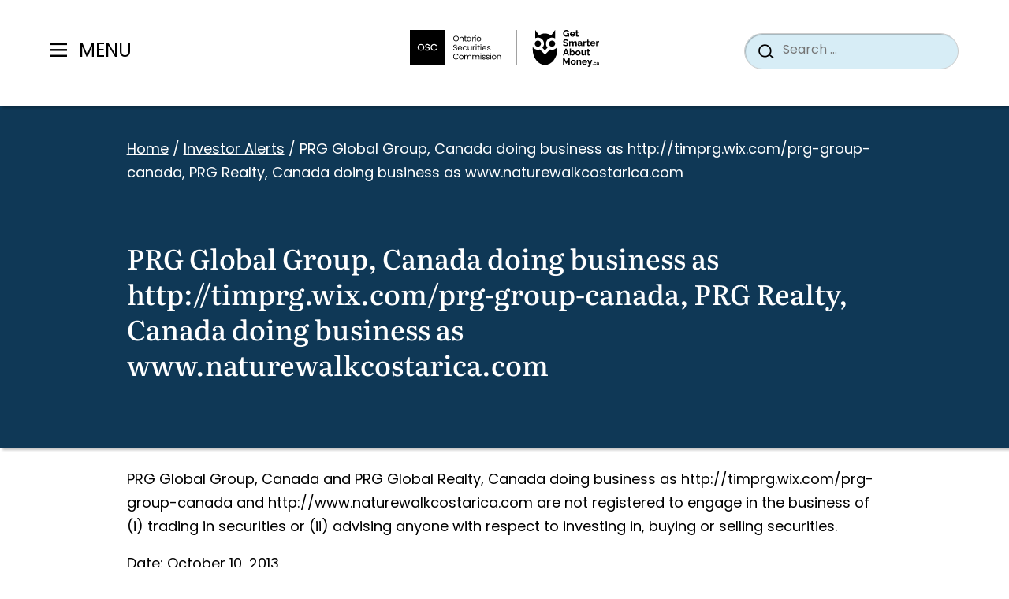

--- FILE ---
content_type: text/html; charset=UTF-8
request_url: https://www.getsmarteraboutmoney.ca/investor-alerts/prg-global-group-canada-doing-business-as-http-timprg-wix-com-prg-group-canada-prg-realty-canada-doing-business-as-www-naturewalkcostarica-com/
body_size: 24628
content:
<!doctype html><html lang="en-US"><head><meta charset="UTF-8"><meta name="viewport" content="width=device-width, initial-scale=1"><link rel="profile" href="https://gmpg.org/xfn/11"><link rel="preconnect" href="https://use.typekit.net/" crossorigin><link rel="preconnect" href="https://p.typekit.net/" crossorigin><link rel="stylesheet" href="https://use.typekit.net/buc0ggs.css"><meta name='robots' content='index, follow, max-image-preview:large, max-snippet:-1, max-video-preview:-1' /> <script defer src="[data-uri]"></script> <!-- This site is optimized with the Yoast SEO Premium plugin v26.5 (Yoast SEO v26.5) - https://yoast.com/wordpress/plugins/seo/ --><title>PRG Global Group, Canada doing business as http://timprg.wix.com/prg-group-canada, PRG Realty, Canada doing business as www.naturewalkcostarica.com | GetSmarterAboutMoney.ca</title><link rel="canonical" href="https://www.getsmarteraboutmoney.ca/investor-alerts/prg-global-group-canada-doing-business-as-http-timprg-wix-com-prg-group-canada-prg-realty-canada-doing-business-as-www-naturewalkcostarica-com/" /><meta property="og:locale" content="en_US" /><meta property="og:type" content="article" /><meta property="og:title" content="PRG Global Group, Canada doing business as http://timprg.wix.com/prg-group-canada, PRG Realty, Canada doing business as www.naturewalkcostarica.com" /><meta property="og:description" content="PRG Global Group, Canada and PRG Global Realty, Canada doing business as http://timprg.wix.com/prg-group-canada and http://www.naturewalkcostarica.com…" /><meta property="og:url" content="https://www.getsmarteraboutmoney.ca/investor-alerts/prg-global-group-canada-doing-business-as-http-timprg-wix-com-prg-group-canada-prg-realty-canada-doing-business-as-www-naturewalkcostarica-com/" /><meta property="og:site_name" content="GetSmarterAboutMoney.ca" /><meta property="article:modified_time" content="2025-10-06T05:13:52+00:00" /><meta property="og:image" content="https://www.getsmarteraboutmoney.ca/app/uploads/2025/08/HomePage_1600x900_SocialCard_Spring2025_NEW.png" /><meta property="og:image:width" content="1600" /><meta property="og:image:height" content="900" /><meta property="og:image:type" content="image/png" /><meta name="twitter:card" content="summary_large_image" /> <script type="application/ld+json" class="yoast-schema-graph">{"@context":"https://schema.org","@graph":[{"@type":"WebPage","@id":"https://www.getsmarteraboutmoney.ca/investor-alerts/prg-global-group-canada-doing-business-as-http-timprg-wix-com-prg-group-canada-prg-realty-canada-doing-business-as-www-naturewalkcostarica-com/","url":"https://www.getsmarteraboutmoney.ca/investor-alerts/prg-global-group-canada-doing-business-as-http-timprg-wix-com-prg-group-canada-prg-realty-canada-doing-business-as-www-naturewalkcostarica-com/","name":"PRG Global Group, Canada doing business as http://timprg.wix.com/prg-group-canada, PRG Realty, Canada doing business as www.naturewalkcostarica.com | GetSmarterAboutMoney.ca","isPartOf":{"@id":"https://www.getsmarteraboutmoney.ca/#website"},"datePublished":"2013-10-10T12:00:00+00:00","dateModified":"2025-10-06T05:13:52+00:00","breadcrumb":{"@id":"https://www.getsmarteraboutmoney.ca/investor-alerts/prg-global-group-canada-doing-business-as-http-timprg-wix-com-prg-group-canada-prg-realty-canada-doing-business-as-www-naturewalkcostarica-com/#breadcrumb"},"inLanguage":"en-US","potentialAction":[{"@type":"ReadAction","target":["https://www.getsmarteraboutmoney.ca/investor-alerts/prg-global-group-canada-doing-business-as-http-timprg-wix-com-prg-group-canada-prg-realty-canada-doing-business-as-www-naturewalkcostarica-com/"]}]},{"@type":"BreadcrumbList","@id":"https://www.getsmarteraboutmoney.ca/investor-alerts/prg-global-group-canada-doing-business-as-http-timprg-wix-com-prg-group-canada-prg-realty-canada-doing-business-as-www-naturewalkcostarica-com/#breadcrumb","itemListElement":[{"@type":"ListItem","position":1,"name":"Home","item":"https://www.getsmarteraboutmoney.ca/"},{"@type":"ListItem","position":2,"name":"Investor Alerts","item":"https://www.getsmarteraboutmoney.ca/investor-alerts/"},{"@type":"ListItem","position":3,"name":"PRG Global Group, Canada doing business as http://timprg.wix.com/prg-group-canada, PRG Realty, Canada doing business as www.naturewalkcostarica.com"}]},{"@type":"WebSite","@id":"https://www.getsmarteraboutmoney.ca/#website","url":"https://www.getsmarteraboutmoney.ca/","name":"GetSmarterAboutMoney.ca","description":"Make informed financial decisions.","potentialAction":[{"@type":"SearchAction","target":{"@type":"EntryPoint","urlTemplate":"https://www.getsmarteraboutmoney.ca/?s={search_term_string}"},"query-input":{"@type":"PropertyValueSpecification","valueRequired":true,"valueName":"search_term_string"}}],"inLanguage":"en-US"}]}</script> <!-- / Yoast SEO Premium plugin. --><link rel='dns-prefetch' href='//www.getsmarteraboutmoney.ca' /><link rel='dns-prefetch' href='//unpkg.com' /><link rel="alternate" type="application/rss+xml" title="GetSmarterAboutMoney.ca &raquo; Feed" href="https://www.getsmarteraboutmoney.ca/feed/" /><link rel="alternate" type="application/rss+xml" title="GetSmarterAboutMoney.ca &raquo; Comments Feed" href="https://www.getsmarteraboutmoney.ca/comments/feed/" /><link rel="alternate" title="oEmbed (JSON)" type="application/json+oembed" href="https://www.getsmarteraboutmoney.ca/wp-json/oembed/1.0/embed?url=https%3A%2F%2Fwww.getsmarteraboutmoney.ca%2Finvestor-alerts%2Fprg-global-group-canada-doing-business-as-http-timprg-wix-com-prg-group-canada-prg-realty-canada-doing-business-as-www-naturewalkcostarica-com%2F" /><link rel="alternate" title="oEmbed (XML)" type="text/xml+oembed" href="https://www.getsmarteraboutmoney.ca/wp-json/oembed/1.0/embed?url=https%3A%2F%2Fwww.getsmarteraboutmoney.ca%2Finvestor-alerts%2Fprg-global-group-canada-doing-business-as-http-timprg-wix-com-prg-group-canada-prg-realty-canada-doing-business-as-www-naturewalkcostarica-com%2F&#038;format=xml" /><style id='wp-img-auto-sizes-contain-inline-css'>img:is([sizes=auto i],[sizes^="auto," i]){contain-intrinsic-size:3000px 1500px}
/*# sourceURL=wp-img-auto-sizes-contain-inline-css */</style><style id='wp-block-library-inline-css'>:root{--wp-block-synced-color:#7a00df;--wp-block-synced-color--rgb:122,0,223;--wp-bound-block-color:var(--wp-block-synced-color);--wp-editor-canvas-background:#ddd;--wp-admin-theme-color:#007cba;--wp-admin-theme-color--rgb:0,124,186;--wp-admin-theme-color-darker-10:#006ba1;--wp-admin-theme-color-darker-10--rgb:0,107,160.5;--wp-admin-theme-color-darker-20:#005a87;--wp-admin-theme-color-darker-20--rgb:0,90,135;--wp-admin-border-width-focus:2px}@media (min-resolution:192dpi){:root{--wp-admin-border-width-focus:1.5px}}.wp-element-button{cursor:pointer}:root .has-very-light-gray-background-color{background-color:#eee}:root .has-very-dark-gray-background-color{background-color:#313131}:root .has-very-light-gray-color{color:#eee}:root .has-very-dark-gray-color{color:#313131}:root .has-vivid-green-cyan-to-vivid-cyan-blue-gradient-background{background:linear-gradient(135deg,#00d084,#0693e3)}:root .has-purple-crush-gradient-background{background:linear-gradient(135deg,#34e2e4,#4721fb 50%,#ab1dfe)}:root .has-hazy-dawn-gradient-background{background:linear-gradient(135deg,#faaca8,#dad0ec)}:root .has-subdued-olive-gradient-background{background:linear-gradient(135deg,#fafae1,#67a671)}:root .has-atomic-cream-gradient-background{background:linear-gradient(135deg,#fdd79a,#004a59)}:root .has-nightshade-gradient-background{background:linear-gradient(135deg,#330968,#31cdcf)}:root .has-midnight-gradient-background{background:linear-gradient(135deg,#020381,#2874fc)}:root{--wp--preset--font-size--normal:16px;--wp--preset--font-size--huge:42px}.has-regular-font-size{font-size:1em}.has-larger-font-size{font-size:2.625em}.has-normal-font-size{font-size:var(--wp--preset--font-size--normal)}.has-huge-font-size{font-size:var(--wp--preset--font-size--huge)}.has-text-align-center{text-align:center}.has-text-align-left{text-align:left}.has-text-align-right{text-align:right}.has-fit-text{white-space:nowrap!important}#end-resizable-editor-section{display:none}.aligncenter{clear:both}.items-justified-left{justify-content:flex-start}.items-justified-center{justify-content:center}.items-justified-right{justify-content:flex-end}.items-justified-space-between{justify-content:space-between}.screen-reader-text{border:0;clip-path:inset(50%);height:1px;margin:-1px;overflow:hidden;padding:0;position:absolute;width:1px;word-wrap:normal!important}.screen-reader-text:focus{background-color:#ddd;clip-path:none;color:#444;display:block;font-size:1em;height:auto;left:5px;line-height:normal;padding:15px 23px 14px;text-decoration:none;top:5px;width:auto;z-index:100000}html :where(.has-border-color){border-style:solid}html :where([style*=border-top-color]){border-top-style:solid}html :where([style*=border-right-color]){border-right-style:solid}html :where([style*=border-bottom-color]){border-bottom-style:solid}html :where([style*=border-left-color]){border-left-style:solid}html :where([style*=border-width]){border-style:solid}html :where([style*=border-top-width]){border-top-style:solid}html :where([style*=border-right-width]){border-right-style:solid}html :where([style*=border-bottom-width]){border-bottom-style:solid}html :where([style*=border-left-width]){border-left-style:solid}html :where(img[class*=wp-image-]){height:auto;max-width:100%}:where(figure){margin:0 0 1em}html :where(.is-position-sticky){--wp-admin--admin-bar--position-offset:var(--wp-admin--admin-bar--height,0px)}@media screen and (max-width:600px){html :where(.is-position-sticky){--wp-admin--admin-bar--position-offset:0px}}

/*# sourceURL=wp-block-library-inline-css */</style><style id='global-styles-inline-css'>:root{--wp--preset--aspect-ratio--square: 1;--wp--preset--aspect-ratio--4-3: 4/3;--wp--preset--aspect-ratio--3-4: 3/4;--wp--preset--aspect-ratio--3-2: 3/2;--wp--preset--aspect-ratio--2-3: 2/3;--wp--preset--aspect-ratio--16-9: 16/9;--wp--preset--aspect-ratio--9-16: 9/16;--wp--preset--color--black: #000000;--wp--preset--color--cyan-bluish-gray: #abb8c3;--wp--preset--color--white: #ffffff;--wp--preset--color--pale-pink: #f78da7;--wp--preset--color--vivid-red: #cf2e2e;--wp--preset--color--luminous-vivid-orange: #ff6900;--wp--preset--color--luminous-vivid-amber: #fcb900;--wp--preset--color--light-green-cyan: #7bdcb5;--wp--preset--color--vivid-green-cyan: #00d084;--wp--preset--color--pale-cyan-blue: #8ed1fc;--wp--preset--color--vivid-cyan-blue: #0693e3;--wp--preset--color--vivid-purple: #9b51e0;--wp--preset--color--primary: var(--wp--custom--theme-colors--primary);--wp--preset--color--secondary: var(--wp--custom--theme-colors--secondary);--wp--preset--color--tertiary: var(--wp--custom--theme-colors--tertiary);--wp--preset--color--accent: var(--wp--custom--theme-colors--accent);--wp--preset--color--background: var(--wp--custom--theme-colors--background);--wp--preset--color--foreground: var(--wp--custom--theme-colors--foreground);--wp--preset--color--muted: var(--wp--custom--theme-colors--muted);--wp--preset--gradient--vivid-cyan-blue-to-vivid-purple: linear-gradient(135deg,rgb(6,147,227) 0%,rgb(155,81,224) 100%);--wp--preset--gradient--light-green-cyan-to-vivid-green-cyan: linear-gradient(135deg,rgb(122,220,180) 0%,rgb(0,208,130) 100%);--wp--preset--gradient--luminous-vivid-amber-to-luminous-vivid-orange: linear-gradient(135deg,rgb(252,185,0) 0%,rgb(255,105,0) 100%);--wp--preset--gradient--luminous-vivid-orange-to-vivid-red: linear-gradient(135deg,rgb(255,105,0) 0%,rgb(207,46,46) 100%);--wp--preset--gradient--very-light-gray-to-cyan-bluish-gray: linear-gradient(135deg,rgb(238,238,238) 0%,rgb(169,184,195) 100%);--wp--preset--gradient--cool-to-warm-spectrum: linear-gradient(135deg,rgb(74,234,220) 0%,rgb(151,120,209) 20%,rgb(207,42,186) 40%,rgb(238,44,130) 60%,rgb(251,105,98) 80%,rgb(254,248,76) 100%);--wp--preset--gradient--blush-light-purple: linear-gradient(135deg,rgb(255,206,236) 0%,rgb(152,150,240) 100%);--wp--preset--gradient--blush-bordeaux: linear-gradient(135deg,rgb(254,205,165) 0%,rgb(254,45,45) 50%,rgb(107,0,62) 100%);--wp--preset--gradient--luminous-dusk: linear-gradient(135deg,rgb(255,203,112) 0%,rgb(199,81,192) 50%,rgb(65,88,208) 100%);--wp--preset--gradient--pale-ocean: linear-gradient(135deg,rgb(255,245,203) 0%,rgb(182,227,212) 50%,rgb(51,167,181) 100%);--wp--preset--gradient--electric-grass: linear-gradient(135deg,rgb(202,248,128) 0%,rgb(113,206,126) 100%);--wp--preset--gradient--midnight: linear-gradient(135deg,rgb(2,3,129) 0%,rgb(40,116,252) 100%);--wp--preset--font-size--small: 13px;--wp--preset--font-size--medium: 20px;--wp--preset--font-size--large: 36px;--wp--preset--font-size--x-large: 42px;--wp--preset--font-size--sm: var(--wp--custom--font-sizes--sm);--wp--preset--font-size--md: var(--wp--custom--font-sizes--md);--wp--preset--font-size--lg: var(--wp--custom--font-sizes--lg);--wp--preset--font-size--xl: var(--wp--custom--font-sizes--xl);--wp--preset--font-size--xxl: var(--wp--custom--font-sizes--xxl);--wp--preset--font-size--xxxl: var(--wp--custom--font-sizes--xxxl);--wp--preset--font-family--sans-serif: var(--wp--custom--font-families--sans-serif);--wp--preset--spacing--20: 0.44rem;--wp--preset--spacing--30: 0.67rem;--wp--preset--spacing--40: 1rem;--wp--preset--spacing--50: 1.5rem;--wp--preset--spacing--60: 2.25rem;--wp--preset--spacing--70: 3.38rem;--wp--preset--spacing--80: 5.06rem;--wp--preset--shadow--natural: 6px 6px 9px rgba(0, 0, 0, 0.2);--wp--preset--shadow--deep: 12px 12px 50px rgba(0, 0, 0, 0.4);--wp--preset--shadow--sharp: 6px 6px 0px rgba(0, 0, 0, 0.2);--wp--preset--shadow--outlined: 6px 6px 0px -3px rgb(255, 255, 255), 6px 6px rgb(0, 0, 0);--wp--preset--shadow--crisp: 6px 6px 0px rgb(0, 0, 0);--wp--custom--colors--white: #FFFFFF;--wp--custom--colors--grey-1: #e0e0e0;--wp--custom--colors--grey-2: #F5F7F8;--wp--custom--colors--grey-3: #373b41;--wp--custom--colors--black: #000000;--wp--custom--colors--red: #c82829;--wp--custom--colors--orange: #f5871f;--wp--custom--colors--yellow: #eab700;--wp--custom--colors--green: #718c00;--wp--custom--colors--cyan: #3e999f;--wp--custom--colors--blue: #0F3856;--wp--custom--colors--purple: #8959a8;--wp--custom--colors--brown: #a3685a;--wp--custom--theme-colors--primary: var(--wp--custom--colors--purple);--wp--custom--theme-colors--secondary: var(--wp--custom--colors--blue);--wp--custom--theme-colors--tertiary: var(--wp--custom--colors--cyan);--wp--custom--theme-colors--accent: var(--wp--custom--colors--orange);--wp--custom--theme-colors--error: var(--wp--custom--colors--red);--wp--custom--theme-colors--warning: var(--wp--custom--colors--orange);--wp--custom--theme-colors--success: var(--wp--custom--colors--green);--wp--custom--theme-colors--info: var(--wp--custom--colors--cyan);--wp--custom--theme-colors--background: var(--wp--custom--colors--white);--wp--custom--theme-colors--foreground: var(--wp--custom--colors--black);--wp--custom--theme-colors--muted: var(--wp--custom--colors--grey-2);--wp--custom--theme-colors--link: var(--wp--custom--colors--blue);--wp--custom--layout--narrow: 35.5rem;--wp--custom--layout--default: 67.93rem;--wp--custom--layout--wide: 60rem;--wp--custom--layout--extra-wide: 92rem;--wp--custom--sizes--gutter: 1rem;--wp--custom--font-families--sans-serif: Poppins, sans-serif;--wp--custom--font-families--heading: literata-variable, sans-serif;--wp--custom--font-families--monospace: monaco, consolas, 'Andale Mono', 'DejaVu Sans Mono', monospace;--wp--custom--font-families--pre: 'Courier 10 Pitch', courier, monospace;--wp--custom--font-sizes--sm: 0.875rem;--wp--custom--font-sizes--md: 1rem;--wp--custom--font-sizes--lg: 1.125rem;--wp--custom--font-sizes--xl: 1.25rem;--wp--custom--font-sizes--xxl: 1.5rem;--wp--custom--font-sizes--xxxl: 2rem;--wp--custom--heading-sizes--1: 2.188rem;--wp--custom--heading-sizes--2: 1.5rem;--wp--custom--heading-sizes--3: 1.35rem;--wp--custom--heading-sizes--4: 1.25rem;--wp--custom--heading-sizes--5: 1.25rem;--wp--custom--heading-sizes--6: 1.25em;--wp--custom--body-sizes--mobile: 1rem;--wp--custom--body-sizes--desktop: 1.125rem;--wp--custom--breakpoints--mobile: 375px;--wp--custom--breakpoints--tablet: 600px;--wp--custom--breakpoints--desktop: 1080px;}.wp-block-heading{--wp--preset--font-size--h-1: var(--wp--custom--heading-sizes--1);--wp--preset--font-size--h-2: var(--wp--custom--heading-sizes--2);--wp--preset--font-size--h-3: var(--wp--custom--heading-sizes--3);--wp--preset--font-size--h-4: var(--wp--custom--heading-sizes--4);--wp--preset--font-size--h-5: var(--wp--custom--heading-sizes--5);--wp--preset--font-size--h-6: var(--wp--custom--heading-sizes--6);}.wp-block-post-title{--wp--preset--font-size--h-1: var(--wp--custom--heading-sizes--1);--wp--preset--font-size--h-2: var(--wp--custom--heading-sizes--2);--wp--preset--font-size--h-3: var(--wp--custom--heading-sizes--3);--wp--preset--font-size--h-4: var(--wp--custom--heading-sizes--4);--wp--preset--font-size--h-5: var(--wp--custom--heading-sizes--5);--wp--preset--font-size--h-6: var(--wp--custom--heading-sizes--6);}:root { --wp--style--global--content-size: var(--wp--custom--layout--default);--wp--style--global--wide-size: var(--wp--custom--layout--wide); }:where(body) { margin: 0; }.wp-site-blocks > .alignleft { float: left; margin-right: 2em; }.wp-site-blocks > .alignright { float: right; margin-left: 2em; }.wp-site-blocks > .aligncenter { justify-content: center; margin-left: auto; margin-right: auto; }:where(.is-layout-flex){gap: 0.5em;}:where(.is-layout-grid){gap: 0.5em;}.is-layout-flow > .alignleft{float: left;margin-inline-start: 0;margin-inline-end: 2em;}.is-layout-flow > .alignright{float: right;margin-inline-start: 2em;margin-inline-end: 0;}.is-layout-flow > .aligncenter{margin-left: auto !important;margin-right: auto !important;}.is-layout-constrained > .alignleft{float: left;margin-inline-start: 0;margin-inline-end: 2em;}.is-layout-constrained > .alignright{float: right;margin-inline-start: 2em;margin-inline-end: 0;}.is-layout-constrained > .aligncenter{margin-left: auto !important;margin-right: auto !important;}.is-layout-constrained > :where(:not(.alignleft):not(.alignright):not(.alignfull)){max-width: var(--wp--style--global--content-size);margin-left: auto !important;margin-right: auto !important;}.is-layout-constrained > .alignwide{max-width: var(--wp--style--global--wide-size);}body .is-layout-flex{display: flex;}.is-layout-flex{flex-wrap: wrap;align-items: center;}.is-layout-flex > :is(*, div){margin: 0;}body .is-layout-grid{display: grid;}.is-layout-grid > :is(*, div){margin: 0;}body{padding-top: 0px;padding-right: 0px;padding-bottom: 0px;padding-left: 0px;}a:where(:not(.wp-element-button)){color: var(--wp--custom--theme-colors--link);text-decoration: underline;}:root :where(.wp-element-button, .wp-block-button__link){background-color: #32373c;border-width: 0;color: #fff;font-family: inherit;font-size: inherit;font-style: inherit;font-weight: inherit;letter-spacing: inherit;line-height: inherit;padding-top: calc(0.667em + 2px);padding-right: calc(1.333em + 2px);padding-bottom: calc(0.667em + 2px);padding-left: calc(1.333em + 2px);text-decoration: none;text-transform: inherit;}.has-black-color{color: var(--wp--preset--color--black) !important;}.has-cyan-bluish-gray-color{color: var(--wp--preset--color--cyan-bluish-gray) !important;}.has-white-color{color: var(--wp--preset--color--white) !important;}.has-pale-pink-color{color: var(--wp--preset--color--pale-pink) !important;}.has-vivid-red-color{color: var(--wp--preset--color--vivid-red) !important;}.has-luminous-vivid-orange-color{color: var(--wp--preset--color--luminous-vivid-orange) !important;}.has-luminous-vivid-amber-color{color: var(--wp--preset--color--luminous-vivid-amber) !important;}.has-light-green-cyan-color{color: var(--wp--preset--color--light-green-cyan) !important;}.has-vivid-green-cyan-color{color: var(--wp--preset--color--vivid-green-cyan) !important;}.has-pale-cyan-blue-color{color: var(--wp--preset--color--pale-cyan-blue) !important;}.has-vivid-cyan-blue-color{color: var(--wp--preset--color--vivid-cyan-blue) !important;}.has-vivid-purple-color{color: var(--wp--preset--color--vivid-purple) !important;}.has-primary-color{color: var(--wp--preset--color--primary) !important;}.has-secondary-color{color: var(--wp--preset--color--secondary) !important;}.has-tertiary-color{color: var(--wp--preset--color--tertiary) !important;}.has-accent-color{color: var(--wp--preset--color--accent) !important;}.has-background-color{color: var(--wp--preset--color--background) !important;}.has-foreground-color{color: var(--wp--preset--color--foreground) !important;}.has-muted-color{color: var(--wp--preset--color--muted) !important;}.has-black-background-color{background-color: var(--wp--preset--color--black) !important;}.has-cyan-bluish-gray-background-color{background-color: var(--wp--preset--color--cyan-bluish-gray) !important;}.has-white-background-color{background-color: var(--wp--preset--color--white) !important;}.has-pale-pink-background-color{background-color: var(--wp--preset--color--pale-pink) !important;}.has-vivid-red-background-color{background-color: var(--wp--preset--color--vivid-red) !important;}.has-luminous-vivid-orange-background-color{background-color: var(--wp--preset--color--luminous-vivid-orange) !important;}.has-luminous-vivid-amber-background-color{background-color: var(--wp--preset--color--luminous-vivid-amber) !important;}.has-light-green-cyan-background-color{background-color: var(--wp--preset--color--light-green-cyan) !important;}.has-vivid-green-cyan-background-color{background-color: var(--wp--preset--color--vivid-green-cyan) !important;}.has-pale-cyan-blue-background-color{background-color: var(--wp--preset--color--pale-cyan-blue) !important;}.has-vivid-cyan-blue-background-color{background-color: var(--wp--preset--color--vivid-cyan-blue) !important;}.has-vivid-purple-background-color{background-color: var(--wp--preset--color--vivid-purple) !important;}.has-primary-background-color{background-color: var(--wp--preset--color--primary) !important;}.has-secondary-background-color{background-color: var(--wp--preset--color--secondary) !important;}.has-tertiary-background-color{background-color: var(--wp--preset--color--tertiary) !important;}.has-accent-background-color{background-color: var(--wp--preset--color--accent) !important;}.has-background-background-color{background-color: var(--wp--preset--color--background) !important;}.has-foreground-background-color{background-color: var(--wp--preset--color--foreground) !important;}.has-muted-background-color{background-color: var(--wp--preset--color--muted) !important;}.has-black-border-color{border-color: var(--wp--preset--color--black) !important;}.has-cyan-bluish-gray-border-color{border-color: var(--wp--preset--color--cyan-bluish-gray) !important;}.has-white-border-color{border-color: var(--wp--preset--color--white) !important;}.has-pale-pink-border-color{border-color: var(--wp--preset--color--pale-pink) !important;}.has-vivid-red-border-color{border-color: var(--wp--preset--color--vivid-red) !important;}.has-luminous-vivid-orange-border-color{border-color: var(--wp--preset--color--luminous-vivid-orange) !important;}.has-luminous-vivid-amber-border-color{border-color: var(--wp--preset--color--luminous-vivid-amber) !important;}.has-light-green-cyan-border-color{border-color: var(--wp--preset--color--light-green-cyan) !important;}.has-vivid-green-cyan-border-color{border-color: var(--wp--preset--color--vivid-green-cyan) !important;}.has-pale-cyan-blue-border-color{border-color: var(--wp--preset--color--pale-cyan-blue) !important;}.has-vivid-cyan-blue-border-color{border-color: var(--wp--preset--color--vivid-cyan-blue) !important;}.has-vivid-purple-border-color{border-color: var(--wp--preset--color--vivid-purple) !important;}.has-primary-border-color{border-color: var(--wp--preset--color--primary) !important;}.has-secondary-border-color{border-color: var(--wp--preset--color--secondary) !important;}.has-tertiary-border-color{border-color: var(--wp--preset--color--tertiary) !important;}.has-accent-border-color{border-color: var(--wp--preset--color--accent) !important;}.has-background-border-color{border-color: var(--wp--preset--color--background) !important;}.has-foreground-border-color{border-color: var(--wp--preset--color--foreground) !important;}.has-muted-border-color{border-color: var(--wp--preset--color--muted) !important;}.has-vivid-cyan-blue-to-vivid-purple-gradient-background{background: var(--wp--preset--gradient--vivid-cyan-blue-to-vivid-purple) !important;}.has-light-green-cyan-to-vivid-green-cyan-gradient-background{background: var(--wp--preset--gradient--light-green-cyan-to-vivid-green-cyan) !important;}.has-luminous-vivid-amber-to-luminous-vivid-orange-gradient-background{background: var(--wp--preset--gradient--luminous-vivid-amber-to-luminous-vivid-orange) !important;}.has-luminous-vivid-orange-to-vivid-red-gradient-background{background: var(--wp--preset--gradient--luminous-vivid-orange-to-vivid-red) !important;}.has-very-light-gray-to-cyan-bluish-gray-gradient-background{background: var(--wp--preset--gradient--very-light-gray-to-cyan-bluish-gray) !important;}.has-cool-to-warm-spectrum-gradient-background{background: var(--wp--preset--gradient--cool-to-warm-spectrum) !important;}.has-blush-light-purple-gradient-background{background: var(--wp--preset--gradient--blush-light-purple) !important;}.has-blush-bordeaux-gradient-background{background: var(--wp--preset--gradient--blush-bordeaux) !important;}.has-luminous-dusk-gradient-background{background: var(--wp--preset--gradient--luminous-dusk) !important;}.has-pale-ocean-gradient-background{background: var(--wp--preset--gradient--pale-ocean) !important;}.has-electric-grass-gradient-background{background: var(--wp--preset--gradient--electric-grass) !important;}.has-midnight-gradient-background{background: var(--wp--preset--gradient--midnight) !important;}.has-small-font-size{font-size: var(--wp--preset--font-size--small) !important;}.has-medium-font-size{font-size: var(--wp--preset--font-size--medium) !important;}.has-large-font-size{font-size: var(--wp--preset--font-size--large) !important;}.has-x-large-font-size{font-size: var(--wp--preset--font-size--x-large) !important;}.has-sm-font-size{font-size: var(--wp--preset--font-size--sm) !important;}.has-md-font-size{font-size: var(--wp--preset--font-size--md) !important;}.has-lg-font-size{font-size: var(--wp--preset--font-size--lg) !important;}.has-xl-font-size{font-size: var(--wp--preset--font-size--xl) !important;}.has-xxl-font-size{font-size: var(--wp--preset--font-size--xxl) !important;}.has-xxxl-font-size{font-size: var(--wp--preset--font-size--xxxl) !important;}.has-sans-serif-font-family{font-family: var(--wp--preset--font-family--sans-serif) !important;}.wp-block-heading.has-h-1-font-size{font-size: var(--wp--preset--font-size--h-1) !important;}.wp-block-heading.has-h-2-font-size{font-size: var(--wp--preset--font-size--h-2) !important;}.wp-block-heading.has-h-3-font-size{font-size: var(--wp--preset--font-size--h-3) !important;}.wp-block-heading.has-h-4-font-size{font-size: var(--wp--preset--font-size--h-4) !important;}.wp-block-heading.has-h-5-font-size{font-size: var(--wp--preset--font-size--h-5) !important;}.wp-block-heading.has-h-6-font-size{font-size: var(--wp--preset--font-size--h-6) !important;}.wp-block-post-title.has-h-1-font-size{font-size: var(--wp--preset--font-size--h-1) !important;}.wp-block-post-title.has-h-2-font-size{font-size: var(--wp--preset--font-size--h-2) !important;}.wp-block-post-title.has-h-3-font-size{font-size: var(--wp--preset--font-size--h-3) !important;}.wp-block-post-title.has-h-4-font-size{font-size: var(--wp--preset--font-size--h-4) !important;}.wp-block-post-title.has-h-5-font-size{font-size: var(--wp--preset--font-size--h-5) !important;}.wp-block-post-title.has-h-6-font-size{font-size: var(--wp--preset--font-size--h-6) !important;}
/*# sourceURL=global-styles-inline-css */</style><link rel='stylesheet' id='gsam-style-css' href='https://www.getsmarteraboutmoney.ca/app/cache/autoptimize/css/autoptimize_single_1d6bc2440a7a8eda9f9c68af2c844286.css?ver=1.0.8' media='all' /><link rel='stylesheet' id='relevanssi-live-search-css' href='https://www.getsmarteraboutmoney.ca/app/cache/autoptimize/css/autoptimize_single_c9e779d594fd5b15f2f470fe790ef05b.css?ver=2.5' media='all' /> <script defer id="wpml-cookie-js-extra" src="[data-uri]"></script> <script src="https://www.getsmarteraboutmoney.ca/app/cache/autoptimize/js/autoptimize_single_d43e4580c6ae5e74aef522dd9a30d632.js?ver=486900" id="wpml-cookie-js" defer data-wp-strategy="defer"></script> <script defer src="https://unpkg.com/@lottiefiles/lottie-player@latest/dist/lottie-player.js?ver=6.9" id="gsam-loti-js"></script> <script defer src="https://unpkg.com/@lottiefiles/lottie-interactivity@latest/dist/lottie-interactivity.min.js?ver=6.9" id="gsam-loti-controls-js"></script> <script defer src="https://www.getsmarteraboutmoney.ca/wp/wp-includes/js/jquery/jquery.min.js?ver=3.7.1" id="jquery-core-js"></script> <script defer src="https://www.getsmarteraboutmoney.ca/wp/wp-includes/js/jquery/jquery-migrate.min.js?ver=3.4.1" id="jquery-migrate-js"></script> <script defer id="wpml-xdomain-data-js-extra" src="[data-uri]"></script> <script src="https://www.getsmarteraboutmoney.ca/app/cache/autoptimize/js/autoptimize_single_8291e3aabf2bd77ab63cba74a5191ccb.js?ver=486900" id="wpml-xdomain-data-js" defer data-wp-strategy="defer"></script> <link rel="https://api.w.org/" href="https://www.getsmarteraboutmoney.ca/wp-json/" /><link rel="alternate" title="JSON" type="application/json" href="https://www.getsmarteraboutmoney.ca/wp-json/wp/v2/gsam_investor_alerts/1296" /><link rel="EditURI" type="application/rsd+xml" title="RSD" href="https://www.getsmarteraboutmoney.ca/wp/xmlrpc.php?rsd" /><meta name="generator" content="WordPress 6.9" /><link rel='shortlink' href='https://www.getsmarteraboutmoney.ca/?p=1296' /><meta name="generator" content="WPML ver:4.8.6 stt:1,4;" /><link rel="icon" href="https://www.getsmarteraboutmoney.ca/app/uploads/2023/07/cropped-gsam-favicon-32x32.png" sizes="32x32" /><link rel="icon" href="https://www.getsmarteraboutmoney.ca/app/uploads/2023/07/cropped-gsam-favicon-192x192.png" sizes="192x192" /><link rel="apple-touch-icon" href="https://www.getsmarteraboutmoney.ca/app/uploads/2023/07/cropped-gsam-favicon-180x180.png" /><meta name="msapplication-TileImage" content="https://www.getsmarteraboutmoney.ca/app/uploads/2023/07/cropped-gsam-favicon-270x270.png" /><style id="wp-custom-css">@media screen and (max-width: 600px) {
    .search .page-header-wrap .search-current-tags {
        margin-bottom: 1.7rem;
    }

    .search .page-header-wrap .search-current-tags .tag-list .tag-clear {
        color: #000 !important;
    }
}</style></head><body class="wp-singular gsam_investor_alerts-template-default single single-gsam_investor_alerts postid-1296 wp-theme-gsam gsam-body-sticky-header"> <!-- Google tag (gtag.js) --> <script defer src="https://www.googletagmanager.com/gtag/js?id=G-TNGRGCTY88"></script> <script defer src="[data-uri]"></script> <div class="svg-icons-sheet" style="display: none;"><svg><defs> <clipPath id="clip0_219_15336"> <rect width="25.2" height="25.2" fill="white" transform="translate(0.287109)"/> </clipPath> <clipPath id="clip0_1280_8565"> <rect width="40" height="40" fill="white"/> </clipPath> <clipPath id="clip0_1284_8726"> <rect width="40" height="40" fill="white"/> </clipPath> <clipPath id="clip0_1284_8565"> <rect width="40" height="40" fill="white"/> </clipPath> <clipPath id="clip1_1284_8565"> <rect width="40" height="40" fill="white"/> </clipPath> <clipPath id="clip0_219_23917"> <rect width="36" height="37" fill="white"/> </clipPath> <clipPath id="clip0_344_7099"> <rect width="16" height="15" fill="white" transform="translate(0 0.5)"/> </clipPath> <clipPath id="clip0_696_12671"> <rect width="36.01" height="37" fill="white"/> </clipPath><style>.st0 {
        fill: #fff;
      }</style><filter id="filter0_d_214_7750" x="0" y="0" width="20.6836" height="20.6836" filterUnits="userSpaceOnUse" color-interpolation-filters="sRGB"> <feFlood flood-opacity="0" result="BackgroundImageFix"/> <feColorMatrix in="SourceAlpha" type="matrix" values="0 0 0 0 0 0 0 0 0 0 0 0 0 0 0 0 0 0 127 0" result="hardAlpha"/> <feOffset dx="1" dy="1"/> <feGaussianBlur stdDeviation="0.5"/> <feComposite in2="hardAlpha" operator="out"/> <feColorMatrix type="matrix" values="0 0 0 0 0 0 0 0 0 0 0 0 0 0 0 0 0 0 0.25 0"/> <feBlend mode="normal" in2="BackgroundImageFix" result="effect1_dropShadow_214_7750"/> <feBlend mode="normal" in="SourceGraphic" in2="effect1_dropShadow_214_7750" result="shape"/> </filter> <clipPath id="clip0_219_23924"> <rect width="33.9167" height="37" fill="white"/> </clipPath> <clipPath id="clip0_214_4590"> <rect y="31" width="30.7692" height="20" rx="10" transform="rotate(-90 0 31)" fill="white"/> </clipPath> <rect id="SVGID_1_" x="2" y="1.7" width="26" height="26.6"/> <clipPath id="clip0_3755_39902"> <rect width="40" height="40" fill="white"/> </clipPath> </defs><symbol id="icon-arrow" viewBox="0 0 38 38"> <path fill-rule="evenodd" clip-rule="evenodd" d="M18.6311 7.05297C19.3267 6.35734 20.4545 6.35734 21.1502 7.05297L31.8377 17.7405C32.5333 18.4361 32.5333 19.5639 31.8377 20.2595L21.1502 30.947C20.4545 31.6427 19.3267 31.6427 18.6311 30.947C17.9355 30.2514 17.9355 29.1236 18.6311 28.428L26.2778 20.7812H7.42188C6.43812 20.7812 5.64062 19.9838 5.64062 19C5.64062 18.0162 6.43812 17.2188 7.42188 17.2188H26.2778L18.6311 9.57203C17.9355 8.87641 17.9355 7.74859 18.6311 7.05297Z" fill="black"/> </symbol><symbol id="icon-back-arrow" viewBox="0 0 21 15"> <path fill-rule="evenodd" clip-rule="evenodd" d="M8.30923 0.313814C8.73026 0.732233 8.73026 1.41062 8.30923 1.82904L3.68095 6.42857H19.0938C19.6892 6.42857 20.1719 6.90827 20.1719 7.5C20.1719 8.09173 19.6892 8.57143 19.0938 8.57143H3.68095L8.30923 13.171C8.73026 13.5894 8.73026 14.2678 8.30923 14.6862C7.88819 15.1046 7.20556 15.1046 6.78453 14.6862L0.315776 8.25762C-0.105258 7.8392 -0.105258 7.1608 0.315776 6.74239L6.78453 0.313814C7.20556 -0.104605 7.88819 -0.104605 8.30923 0.313814Z" fill="white"/> </symbol><symbol id="icon-box-arrow-rigid" viewBox="0 0 40 40"> <path d="M30.1646 32.8372H6.97236V9.64503H16.4261V7.67267H5V34.8096H32.1369V23.4515H30.1646V32.8372Z" fill="black"/> <path d="M22.4384 4V5.97236H32.5042L15.0658 23.4107L16.4669 24.8118L34.0277 7.23739V17.0856H36V4H22.4384Z" fill="black"/> </symbol><symbol id="icon-box-arrow" viewBox="0 0 26 26"> <g clip-path="url(#clip0_219_15336)"> <mask id="mask0_219_15336" style="mask-type:luminance" maskUnits="userSpaceOnUse" x="0" y="0" width="26" height="26"> <path d="M25.4871 0H0.287109V25.2H25.4871V0Z" fill="white"/> </mask> <g mask="url(#mask0_219_15336)"> <path d="M8.72711 16.75C8.53711 16.55 8.43711 16.31 8.42711 16.03C8.41711 15.75 8.51711 15.51 8.72711 15.3L21.9171 2.1H15.2971C14.9971 2.1 14.7471 2 14.5471 1.8C14.3471 1.6 14.2471 1.35 14.2471 1.05C14.2471 0.75 14.3471 0.5 14.5471 0.3C14.7471 0.1 14.9971 0 15.2971 0H24.4371C24.7371 0 24.9871 0.1 25.1871 0.3C25.3871 0.5 25.4871 0.75 25.4871 1.05V10.19C25.4871 10.49 25.3871 10.74 25.1871 10.94C24.9871 11.14 24.7371 11.24 24.4371 11.24C24.1371 11.24 23.8871 11.14 23.6871 10.94C23.4871 10.74 23.3871 10.49 23.3871 10.19V3.61L10.1871 16.8C9.98711 16.99 9.74711 17.08 9.46711 17.08C9.18711 17.08 8.93711 16.97 8.72711 16.75ZM2.38711 25.2C1.82711 25.2 1.33711 24.99 0.917109 24.57C0.497109 24.15 0.287109 23.66 0.287109 23.1V2.1C0.287109 1.54 0.497109 1.05 0.917109 0.63C1.33711 0.21 1.82711 0 2.38711 0H11.1071C11.4071 0 11.6571 0.1 11.8571 0.3C12.0571 0.5 12.1571 0.75 12.1571 1.05C12.1571 1.35 12.0571 1.6 11.8571 1.8C11.6571 2 11.4071 2.1 11.1071 2.1H2.38711V23.1H23.3871V14.39C23.3871 14.09 23.4871 13.84 23.6871 13.64C23.8871 13.44 24.1371 13.34 24.4371 13.34C24.7371 13.34 24.9871 13.44 25.1871 13.64C25.3871 13.84 25.4871 14.09 25.4871 14.39V23.1C25.4871 23.66 25.2771 24.15 24.8571 24.57C24.4371 24.99 23.9471 25.2 23.3871 25.2H2.38711Z" fill="#3A6F8F"/> </g> </g> </symbol><symbol id="icon-checkmark-bold" viewBox="0 0 40 40"> <path d="M39 13.0845L32.73 7L17.53 22.0211L7.27 11.9437L1 18.0282L17.53 34L39 13.0845Z" fill="black"/> </symbol><symbol id="icon-checkmark" viewBox="0 0 20 20"> <path fill-rule="evenodd" clip-rule="evenodd" d="M16.6616 4.5294C16.9213 4.75671 16.9477 5.15156 16.7204 5.41133L7.97036 15.4113C7.85645 15.5415 7.69368 15.6187 7.5208 15.6244C7.34791 15.6302 7.18037 15.564 7.05806 15.4417L3.30806 11.6917C3.06398 11.4476 3.06398 11.0519 3.30806 10.8078C3.55214 10.5637 3.94786 10.5637 4.19194 10.8078L7.46956 14.0854L15.7796 4.5882C16.0069 4.32843 16.4018 4.3021 16.6616 4.5294Z" fill="#073265"/> </symbol><symbol id="icon-chevron" viewBox="0 0 25 25"> <path fill-rule="evenodd" clip-rule="evenodd" d="M8.15573 4.64011C8.61338 4.18246 9.35537 4.18246 9.81302 4.64011L16.8443 11.6714C17.3019 12.129 17.3019 12.871 16.8443 13.3286L9.81302 20.3599C9.35537 20.8175 8.61338 20.8175 8.15573 20.3599C7.69809 19.9022 7.69809 19.1603 8.15573 18.7026L14.3583 12.5L8.15573 6.29739C7.69809 5.83975 7.69809 5.09775 8.15573 4.64011Z" fill="white"/> </symbol><symbol id="icon-circle" viewBox="0 0 40 40"> <g clip-path="url(#clip0_1280_8565)"> <circle cx="20" cy="20" r="20" fill="#D9D9D9"/> </g> </symbol><symbol id="icon-download-round" viewBox="0 0 26 26"> <path fill-rule="evenodd" clip-rule="evenodd" d="M0.952669 11.9073C1.47882 11.9073 1.90534 12.3339 1.90534 12.86V20.8039H23.7242V12.86C23.7242 12.3339 24.1507 11.9073 24.6768 11.9073C25.203 11.9073 25.6295 12.3339 25.6295 12.86V21.0152C25.6295 21.9508 24.871 22.7093 23.9354 22.7093H1.69405C0.75845 22.7093 -3.8147e-06 21.9508 -3.8147e-06 21.0152V12.86C-3.8147e-06 12.3339 0.426522 11.9073 0.952669 11.9073Z" fill="black"/> <path fill-rule="evenodd" clip-rule="evenodd" d="M13.9122 3.9C13.9122 3.54101 13.6211 3.25 13.2622 3.25H12.6572C12.2982 3.25 12.0072 3.54102 12.0072 3.9V15.7137L5.9969 9.70335C5.74306 9.44951 5.3315 9.44951 5.07766 9.70335L4.64992 10.1311C4.39608 10.3849 4.39608 10.7965 4.64992 11.0503L12.5001 18.9005C12.7539 19.1543 13.1655 19.1543 13.4193 18.9005L21.2695 11.0503C21.5233 10.7965 21.5233 10.3849 21.2695 10.1311L20.8417 9.70335C20.5879 9.44951 20.1763 9.44951 19.9225 9.70335L13.9122 15.7137V3.9Z" fill="black"/> </symbol><symbol id="icon-external-link" viewBox="0 0 99.93 99.93"><title>external-link</title> <path d="M80.87,51.24a6.36,6.36,0,0,0-6.36,6.35v27a2.65,2.65,0,0,1-2.65,2.65H15.36a2.66,2.66,0,0,1-2.65-2.65V28.07a2.66,2.66,0,0,1,2.65-2.65h27a6.35,6.35,0,1,0,0-12.71h-27A15.38,15.38,0,0,0,0,28.07v56.5A15.38,15.38,0,0,0,15.36,99.93h56.5A15.38,15.38,0,0,0,87.22,84.57v-27A6.35,6.35,0,0,0,80.87,51.24Z"/> <path d="M84.57,0H58.23a6.36,6.36,0,0,0,0,12.71h20L36.06,54.88a6.35,6.35,0,0,0,9,9L87.22,21.7v20a6.36,6.36,0,0,0,12.71,0V15.36A15.38,15.38,0,0,0,84.57,0Z"/> </symbol><symbol id="icon-facebook" viewBox="0 0 40 40"> <path d="M40 20C40 8.9543 31.0457 0 20 0C8.9543 0 0 8.9543 0 20C0 29.9824 7.31367 38.2566 16.875 39.757V25.7813H11.7969V20H16.875V15.5938C16.875 10.5813 19.8609 7.8125 24.4293 7.8125C26.6168 7.8125 28.9062 8.20313 28.9062 8.20313V13.125H26.3844C23.9 13.125 23.125 14.6668 23.125 16.25V20H28.6719L27.7852 25.7813H23.125V39.757C32.6863 38.2566 40 29.9824 40 20Z" fill="#0E0E0E"/> </symbol><symbol id="icon-filter-minus" viewBox="0 0 30 30"> <circle cx="15" cy="15" r="15" fill="#C5CCD0"/> <rect x="7.14282" y="12.8572" width="15.7143" height="3.57143" fill="#2C2C2D"/> </symbol><symbol id="icon-filter-plus" viewBox="0 0 30 30"> <circle cx="15" cy="15" r="15" fill="#C5CCD0"/> <rect x="7.14282" y="12.8572" width="15.7143" height="3.57143" fill="#2C2C2D"/> <rect x="16.7856" y="6.78589" width="15.7143" height="3.57143" transform="rotate(90 16.7856 6.78589)" fill="#2C2C2D"/> </symbol><symbol id="icon-instagram" viewBox="0 0 40 40"> <path fill-rule="evenodd" clip-rule="evenodd" d="M11.7292 0.246114C5.64843 -0.058711 0.466792 4.62036 0.16199 10.7016C0.14675 11.0674 0.14675 11.4332 0.16199 11.799C0.0705496 13.8109 -0.462854 29.0064 1.09164 32.9844C2.11272 35.6516 4.2311 37.7701 6.91336 38.7913C8.45261 39.3705 10.0985 39.6753 11.7445 39.7058C29.4687 40.5136 36.0372 40.0716 38.7957 32.9844C39.3748 31.445 39.6948 29.8142 39.7253 28.1681C40.533 10.3968 39.5881 6.556 36.5096 3.46202C34.0407 1.02342 31.1604 -0.653121 11.7292 0.246114ZM11.8969 36.1241C10.6319 36.1241 9.38225 35.8802 8.20877 35.4382C6.47139 34.7828 5.09978 33.4111 4.42922 31.6736C3.24049 28.6406 3.63673 14.2681 3.74342 11.9514C3.66721 9.75667 4.44446 7.62289 5.92275 5.97683C7.9192 3.99547 10.4795 3.02003 27.9904 3.81257C30.185 3.73637 32.3339 4.51367 33.9798 5.97683C35.9762 7.9582 36.9516 10.5492 36.1591 27.9852C36.1591 29.2503 35.9153 30.4848 35.4733 31.6736C33.675 36.2917 29.5297 36.9319 11.9274 36.1241M28.1733 9.37564C28.1733 10.7016 29.2401 11.7685 30.5508 11.7685C31.8766 11.7685 32.9435 10.7016 32.9435 9.39088C32.9435 8.06489 31.8766 6.998 30.566 6.998C29.2554 6.998 28.1885 8.06489 28.1733 9.37564ZM9.71754 19.9683C9.71754 25.6076 14.2743 30.1952 19.9132 30.1952C25.552 30.1952 30.1393 25.6381 30.1393 19.9988C30.1393 14.3595 25.5825 9.77191 19.9436 9.77191H19.9284C14.3048 9.77191 9.73278 14.3291 9.71754 19.9683ZM13.299 19.9683C13.299 16.3104 16.2555 13.3384 19.9132 13.3231C23.5708 13.3231 26.5579 16.2799 26.5579 19.9378C26.5579 23.5957 23.6013 26.583 19.9436 26.583C16.286 26.583 13.3142 23.6262 13.3142 19.9683" fill="#0E0E0E"/> </symbol><symbol id="icon-link" viewBox="0 0 40 40"> <g clip-path="url(#clip0_1284_8726)"> <path fill-rule="evenodd" clip-rule="evenodd" d="M34.1423 34.1423C41.9528 26.3318 41.9528 13.6684 34.1423 5.85789C26.3318 -1.95263 13.6684 -1.95263 5.85789 5.85789C-1.95263 13.6684 -1.95263 26.3318 5.85789 34.1423C13.6684 41.9528 26.3318 41.9528 34.1423 34.1423ZM18.8944 14.0552C19.6034 14.1055 20.3004 14.2618 20.9657 14.5144L24.6997 10.7804C25.7134 9.7667 27.5518 9.95593 28.798 11.2022C30.0443 12.4482 30.2335 14.2868 29.2196 15.3005L23.2612 21.2589C22.2475 22.2726 20.409 22.0834 19.1629 20.8371C18.6505 20.3247 17.8199 20.3247 17.3076 20.8371C16.7952 21.3495 16.7952 22.18 17.3076 22.6924C18.3824 23.7673 19.7672 24.4155 21.2068 24.5172C21.9309 24.5685 22.6313 24.4797 23.2893 24.2529C23.9865 24.0128 24.6013 23.6295 25.1167 23.1141L31.0751 17.1558C31.5907 16.6404 31.9737 16.0256 32.214 15.3283C32.4406 14.6704 32.5296 13.9698 32.4783 13.2459C32.3764 11.8062 31.7282 10.4214 30.6535 9.34671C29.5788 8.27199 28.194 7.62382 26.7543 7.52185C26.0304 7.47057 25.3298 7.55962 24.6719 7.78621C23.9748 8.02652 23.36 8.40954 22.8444 8.92513L17.6956 14.0739C18.0888 14.033 18.4889 14.0264 18.8944 14.0552ZM19.0343 25.4858C19.6998 25.7384 20.3968 25.8947 21.1056 25.945H21.1058C21.5111 25.9738 21.9114 25.9674 22.3046 25.9265L17.1558 31.0753C16.6404 31.5909 16.0254 31.9739 15.3283 32.2142C14.6704 32.4408 13.9698 32.5298 13.2459 32.4786C11.8062 32.3764 10.4216 31.7282 9.34671 30.6535C8.27199 29.5786 7.62382 28.1938 7.52185 26.7543C7.47057 26.0304 7.55962 25.3298 7.78621 24.6719C8.02652 23.9746 8.40974 23.3598 8.92513 22.8444L14.8835 16.8861C15.3989 16.3705 16.0137 15.9872 16.7109 15.7471C17.3689 15.5203 18.0693 15.4315 18.7934 15.4828C20.2329 15.5847 21.6177 16.2329 22.6924 17.3076C23.2048 17.8199 23.2048 18.6505 22.6924 19.1629C22.18 19.6753 21.3493 19.6753 20.8371 19.1629C19.591 17.9167 17.7525 17.7274 16.7388 18.7411L10.7804 24.6997C9.7667 25.7134 9.95593 27.5518 11.202 28.798C12.448 30.0443 14.2866 30.2335 15.3003 29.2198L19.0343 25.4858Z" fill="#231F20"/> </g> </symbol><symbol id="icon-linkedin" viewBox="0 0 40 40"> <g clip-path="url(#clip0_1284_8565)"> <g clip-path="url(#clip1_1284_8565)"> <path d="M37.0391 0H2.95312C1.32031 0 0 1.28906 0 2.88281V37.1094C0 38.7031 1.32031 40 2.95312 40H37.0391C38.6719 40 40 38.7031 40 37.1172V2.88281C40 1.28906 38.6719 0 37.0391 0ZM11.8672 34.0859H5.92969V14.9922H11.8672V34.0859ZM8.89844 12.3906C6.99219 12.3906 5.45313 10.8516 5.45313 8.95312C5.45313 7.05469 6.99219 5.51562 8.89844 5.51562C10.7969 5.51562 12.3359 7.05469 12.3359 8.95312C12.3359 10.8437 10.7969 12.3906 8.89844 12.3906ZM34.0859 34.0859H28.1562V24.8047C28.1562 22.5937 28.1172 19.7422 25.0703 19.7422C21.9844 19.7422 21.5156 22.1562 21.5156 24.6484V34.0859H15.5938V14.9922H21.2812V17.6016H21.3594C22.1484 16.1016 24.0859 14.5156 26.9688 14.5156C32.9766 14.5156 34.0859 18.4688 34.0859 23.6094V34.0859V34.0859Z" fill="black"/> </g> </g> </symbol><symbol id="icon-listen" viewBox="0 0 36 37"> <g clip-path="url(#clip0_219_23917)"> <path d="M25.7114 26.9894V24.288C27.7121 23.5684 29.5016 22.2555 31.0673 20.3746C32.6331 18.4811 33.4284 16.1962 33.4284 13.4947C33.4284 10.7932 32.6455 8.50836 31.0673 6.61481C29.4891 4.72126 27.7121 3.42102 25.7114 2.70147V0C28.6193 0.782668 31.0673 2.41112 33.0432 4.89799C35.019 7.38485 36.0007 10.2504 36.0007 13.4947C36.0007 16.739 35.019 19.6172 33.0432 22.0914C31.0673 24.5783 28.6317 26.2068 25.7114 26.9894ZM25.7114 20.8038V5.74377C27.3145 6.34971 28.5696 7.42272 29.4767 8.96281C30.3963 10.5029 30.8437 12.0051 30.8437 13.4947C30.8437 14.9843 30.3466 16.436 29.34 17.8878C28.3335 19.3395 27.1281 20.3115 25.699 20.8038M23.1267 24.8055L16.2672 17.8373H10.2651V9.13954H16.2672L23.1391 2.17127V24.8055H23.1267ZM6.84779 21.7632H15.4222V24.3763H6.86022V21.7632H6.84779ZM6.84779 26.9894H18.8519V29.6025H6.86022V26.9894H6.84779ZM2.5606 37C1.85228 37 1.24337 36.7475 0.746307 36.23C0.249241 35.7124 -0.0117188 35.1064 -0.0117188 34.3869V4.78437C-0.0117188 4.06482 0.236814 3.44626 0.746307 2.94132C1.24337 2.42375 1.85228 2.17127 2.5606 2.17127H18.8519L16.2796 4.78437H2.57302V34.3869H23.1391V28.2897H25.7114V34.3869C25.7114 35.1064 25.4629 35.725 24.9534 36.23C24.4439 36.7349 23.8474 37 23.1391 37H2.57302H2.5606Z" fill="black"/> </g> </symbol><symbol id="icon-mail" viewBox="0 0 40 40"> <path d="M4.89426 7.38265L17.2009 21.4706C17.9007 22.271 18.9089 22.7312 19.9664 22.7312C21.0239 22.7312 22.0321 22.2722 22.7319 21.4706L34.8261 7.62726C34.9257 7.51222 35.0445 7.42504 35.1694 7.35359C34.6568 7.12715 34.0915 7 33.4961 7H6.43664C5.8677 7 5.32517 7.11625 4.83064 7.32332C4.85105 7.3439 4.87386 7.36086 4.89426 7.38265Z" fill="black"/> <path d="M36.7851 9.24733C36.732 9.38572 36.6576 9.51942 36.5525 9.6367L24.6577 23.0442C23.4796 24.3719 21.782 25.133 20.0006 25.133C18.2192 25.133 16.5216 24.3719 15.3435 23.0442L3.2397 9.40097C3.21491 9.37399 3.19838 9.34233 3.17595 9.31301C2.80291 9.92873 2.58333 10.6465 2.58333 11.417V29.884C2.58333 32.1394 4.42375 33.9678 6.69387 33.9678H33.3061C35.5762 33.9678 37.4167 32.1394 37.4167 29.884V11.417C37.4167 10.6183 37.1829 9.87713 36.7839 9.24733H36.7851Z" fill="black"/> </symbol><symbol id="icon-menu-close" viewBox="0 0 15 15"> <path d="M14.5312 2.104L12.896 0.46875L7.5 5.86475L2.104 0.46875L0.46875 2.104L5.86475 7.5L0.46875 12.896L2.104 14.5312L7.5 9.13525L12.896 14.5312L14.5312 12.896L9.13525 7.5L14.5312 2.104Z" fill="black"/> </symbol><symbol id="icon-menu" viewBox="0 0 16 16"> <g clip-path="url(#clip0_344_7099)"> <path d="M16 0.5H0V2.375H16V0.5Z" fill="black"/> <path d="M16 6.16162H0V8.03662H16V6.16162Z" fill="black"/> <path d="M16 11.8232H0V13.6982H16V11.8232Z" fill="black"/> </g> </symbol><symbol id="icon-owl" viewBox="0 0 53 76"> <path d="M11.1761 36.4172C14.843 36.4172 17.8326 33.405 17.8326 29.7103C17.8326 26.0156 14.843 23.0034 11.1761 23.0034C7.50912 23.0034 4.51953 26.0156 4.51953 29.7103C4.51953 33.405 7.50912 36.4172 11.1761 36.4172Z" fill="#2C2C2D"/> <path d="M41.5157 42.8416C40.0325 42.8416 38.6078 42.5828 37.2765 42.1239L26.2757 53.2078L15.31 42.1592C14.0137 42.5945 12.624 42.8416 11.1759 42.8416C6.6098 42.8416 2.59253 40.453 0.268591 36.8643C0.0934198 38.4174 0 40.0059 0 41.6297C0 60.456 11.7949 75.7053 26.3458 75.7053C40.8967 75.7053 52.6916 60.4442 52.6916 41.6297C52.6916 40.0177 52.5982 38.4174 52.4347 36.8643C50.1107 40.453 46.0818 42.8416 41.5157 42.8416V42.8416Z" fill="#2C2C2D"/> <path d="M41.5159 23.0034C37.849 23.0034 34.8594 26.0156 34.8594 29.7103C34.8594 33.405 37.8373 36.4172 41.5159 36.4172C45.1945 36.4172 48.1724 33.405 48.1724 29.7103C48.1724 26.0156 45.1828 23.0034 41.5159 23.0034Z" fill="#2C2C2D"/> <path d="M24.2086 29.7103C24.2086 33.1225 22.9006 36.2406 20.7752 38.5822L26.2756 44.1359L31.8578 38.5116C29.7674 36.1818 28.4945 33.099 28.4945 29.7103C28.4945 22.4739 34.3335 16.5907 41.5156 16.5907C43.8512 16.5907 46.035 17.2143 47.9268 18.2968V0.0117664L39.4719 12.0724C35.6064 9.18959 31.122 7.54229 26.3574 7.54229C21.5927 7.54229 17.5054 9.03663 13.7684 11.6723L5.58203 0V17.8615C7.27536 17.0496 9.17889 16.5907 11.1875 16.5907C18.3696 16.5907 24.2203 22.4739 24.2203 29.7103H24.2086Z" fill="#2C2C2D"/> </symbol><symbol id="icon-pause" viewBox="0 0 37 37"> <g clip-path="url(#clip0_696_12671)"> <path d="M23.14 24.81L16.28 17.84H10.28V9.14H16.28L23.15 2.17V24.81H23.14Z" fill="black"/> <path d="M6.86 21.76H15.43V24.38H6.87V21.76H6.86Z" fill="black"/> <path d="M6.86 26.99H18.86V29.6H6.87V26.99H6.86Z" fill="black"/> <path d="M2.57 37C1.86 37 1.25 36.75 0.76 36.23C0.26 35.71 0 35.11 0 34.39V4.78C0 4.06 0.25 3.44 0.76 2.94C1.26 2.42 1.87 2.17 2.57 2.17H18.86L16.29 4.78H2.58V34.38H23.15V28.28H25.72V34.38C25.72 35.1 25.47 35.72 24.96 36.22C24.45 36.72 23.85 36.99 23.15 36.99H2.57V37Z" fill="black"/> <path d="M28.14 8H25.53V17.68H28.14V8Z" fill="black"/> <path d="M33 8H30.39V17.68H33V8Z" fill="black"/> </g> </symbol><symbol id="icon-pinterest" viewBox="0 0 500 500.1"> <!-- Generator: Adobe Illustrator 29.4.0, SVG Export Plug-In . SVG Version: 2.1.0 Build 152)  --> <circle class="st0" cx="250" cy="250.1" r="250"/> <path d="M157.2,482.2c-3.1-28.4-.9-55.6,5.3-81.9l25-107.8c-4.1-13.1-7.2-28.1-7.2-43.1,0-35,16.9-60,43.4-60s31.9,12.8,31.9,37.5-1.6,16.6-4.7,26.6l-10.9,35.9c-2.2,6.9-3.1,13.4-3.1,19.1,0,25,19.1,39.1,43.4,39.1,43.4,0,74.4-45,74.4-103.4s-42.5-106.6-105.3-106.6-114.4,45.6-114.4,109.1,7.8,49.4,23.1,65.6c-5,8.4-10.3,10-18.4,10-25,0-48.8-35.3-48.8-83.4,0-83.1,66.6-149.4,160-149.4s159.7,68.4,159.7,152.8-60,148.8-124.7,148.8-48.1-10.9-63.8-30.6l-12.8,51.9c-6.9,26.9-17.2,52.2-33.8,76.6,23.4,7.2,46.6,11.3,74.4,11.3,138.1,0,250-111.9,250-250S388.1,0,250,0,0,111.9,0,250s64.4,195,157.2,232.2"/> </symbol><symbol id="icon-rectangle" viewBox="0 0 21 21"> <g filter="url(#filter0_d_214_7750)"> <rect width="18.6836" height="18.6836" fill="#D9D9D9"/> </g> </symbol><symbol id="icon-reddit" viewBox="0 0 48 48"> <path fill-rule="evenodd" clip-rule="evenodd" d="M48 24C48 37.2548 37.2548 48 24 48C10.7452 48 0 37.2548 0 24C0 10.7452 10.7452 0 24 0C37.2548 0 48 10.7452 48 24ZM36.4912 20.4912C38.4281 20.4912 40 22.0631 40 24C40 25.4315 39.1298 26.6666 37.979 27.228C38.0351 27.5649 38.0632 27.9017 38.0632 28.2666C38.0632 33.6561 31.8035 38.007 24.0562 38.007C16.3088 38.007 10.0491 33.6561 10.0491 28.2666C10.0491 27.9017 10.0772 27.5368 10.1333 27.2C8.89826 26.6385 8.05615 25.4315 8.05615 24C8.05615 22.0631 9.62808 20.4912 11.5649 20.4912C12.4912 20.4912 13.3614 20.8842 13.979 21.4736C16.393 19.7052 19.7333 18.6105 23.4667 18.4982L25.2351 10.1333C25.2912 9.96486 25.3755 9.82451 25.5158 9.7403C25.6562 9.65609 25.8246 9.62802 25.993 9.65609L31.8035 10.8912C32.1965 10.0491 33.0386 9.48767 34.0211 9.48767C35.3965 9.48767 36.5193 10.6105 36.5193 11.9859C36.5193 13.3614 35.3965 14.4842 34.0211 14.4842C32.6737 14.4842 31.579 13.4175 31.5228 12.0982L26.3298 11.0035L24.7298 18.4982C28.379 18.6385 31.6912 19.7614 34.0772 21.4736C34.6947 20.8561 35.5369 20.4912 36.4912 20.4912ZM18.4983 24C17.1228 24 16 25.1228 16 26.4982C16 27.8736 17.1228 28.9964 18.4983 28.9964C19.8737 28.9964 20.9965 27.8736 20.9965 26.4982C20.9965 25.1228 19.8737 24 18.4983 24ZM24.0281 34.9193C24.9825 34.9193 28.2386 34.807 29.9509 33.0947C30.2035 32.8421 30.2035 32.4491 30.007 32.1684C29.7544 31.9157 29.3333 31.9157 29.0807 32.1684C27.986 33.235 25.7123 33.628 24.0562 33.628C22.4 33.628 20.0983 33.235 19.0316 32.1684C18.779 31.9157 18.3579 31.9157 18.1053 32.1684C17.8526 32.421 17.8526 32.8421 18.1053 33.0947C19.7895 34.7789 23.0737 34.9193 24.0281 34.9193ZM27.0035 26.4982C27.0035 27.8736 28.1263 28.9964 29.5018 28.9964C30.8772 28.9964 32 27.8736 32 26.4982C32 25.1228 30.8772 24 29.5018 24C28.1263 24 27.0035 25.1228 27.0035 26.4982Z" fill="white"/> </symbol><symbol id="icon-search" viewBox="0 0 40 40"> <path fill-rule="evenodd" clip-rule="evenodd" d="M28.3751 18.1875C28.3751 24.3662 23.3662 29.3751 17.1875 29.3751C11.0088 29.3751 6 24.3662 6 18.1875C6 12.0088 11.0088 7 17.1875 7C23.3662 7 28.3751 12.0088 28.3751 18.1875ZM26.7974 28.6249C24.27 30.9531 20.8948 32.3751 17.1875 32.3751C9.35197 32.3751 3 26.0231 3 18.1875C3 10.352 9.35197 4 17.1875 4C25.0231 4 31.3751 10.352 31.3751 18.1875C31.3751 21.2349 30.4143 24.0579 28.7791 26.3701L36.9498 33.0549L35.0502 35.3769L26.7974 28.6249Z" fill="black"/> </symbol><symbol id="icon-share" viewBox="0 0 34 37"> <g clip-path="url(#clip0_219_23924)"> <path d="M28.5507 37C27.0574 37 25.7919 36.4899 24.7541 35.4573C23.7164 34.4247 23.1848 33.1805 23.1848 31.7125C23.1848 31.5134 23.2101 31.2522 23.2608 30.9536C23.3114 30.655 23.3747 30.3937 23.4759 30.1449L9.22584 22.0084C8.75759 22.5309 8.17544 22.9539 7.47938 23.2774C6.78333 23.6009 6.08728 23.7626 5.36592 23.7626C3.87257 23.7626 2.60703 23.2525 1.56928 22.2199C0.53153 21.1997 0 19.9556 0 18.4875C0 17.0195 0.518874 15.7754 1.56928 14.7552C2.60703 13.735 3.87257 13.2125 5.36592 13.2125C6.08728 13.2125 6.77068 13.3493 7.44142 13.623C8.0995 13.8968 8.69431 14.3073 9.22584 14.8298L23.4759 6.78041C23.3873 6.56891 23.3114 6.32009 23.2608 6.04638C23.2101 5.77268 23.1848 5.51141 23.1848 5.25015C23.1848 3.78209 23.7037 2.53798 24.7541 1.5178C25.7919 0.497626 27.0701 -0.0249023 28.5507 -0.0249023C30.0314 -0.0249023 31.3096 0.485185 32.3474 1.5178C33.3851 2.53798 33.9167 3.79453 33.9167 5.25015C33.9167 6.70576 33.3978 7.96232 32.3474 8.9825C31.3096 10.0027 30.0314 10.5252 28.5507 10.5252C27.8167 10.5252 27.1207 10.4132 26.4499 10.1768C25.7792 9.94046 25.2097 9.56723 24.7415 9.0447L10.4914 16.808C10.5547 17.0568 10.6053 17.343 10.6559 17.6664C10.7065 17.9899 10.7318 18.2636 10.7318 18.4875C10.7318 18.7115 10.7065 18.9354 10.6559 19.1842C10.6053 19.4206 10.5547 19.6695 10.4914 19.9183L24.7415 27.8682C25.2097 27.4327 25.7665 27.0844 26.3867 26.8231C27.0194 26.5618 27.7408 26.425 28.5507 26.425C30.0441 26.425 31.3096 26.9351 32.3474 27.9677C33.3851 28.9879 33.9167 30.232 33.9167 31.7C33.9167 33.1681 33.3978 34.4122 32.3474 35.4324C31.3096 36.4526 30.0314 36.9751 28.5507 36.9751" fill="black"/> </g> </symbol><symbol id="icon-triangle" viewBox="0 0 20 31"> <g clip-path="url(#clip0_214_4590)"> <path d="M18.1251 3.11549L18.1251 28.1155C18.1251 28.2821 18.097 28.4458 18.0435 28.5906C17.99 28.7354 17.9129 28.8564 17.8199 28.9416C17.7269 29.0269 17.6211 29.0735 17.5128 29.0769C17.4046 29.0803 17.2976 29.0404 17.2024 28.961L2.20242 16.461C2.10339 16.3786 2.02069 16.2564 1.96306 16.1076C1.90542 15.9588 1.875 15.7887 1.875 15.6155C1.875 15.4422 1.90542 15.2722 1.96306 15.1234C2.02069 14.9745 2.10339 14.8524 2.20242 14.7699L17.2024 2.26993C17.2976 2.1906 17.4046 2.15068 17.5128 2.15409C17.6211 2.15749 17.7269 2.2041 17.8199 2.28934C17.9129 2.37459 17.99 2.49555 18.0435 2.64037C18.097 2.7852 18.1251 2.94891 18.1251 3.11549Z" fill="#073265"/> </g> </symbol><symbol id="icon-twitter-x" viewBox="0 0 30 30"><style type="text/css">.st0{clip-path:url(#SVGID_00000094602731365800618680000004817607783754004631_);}</style><g> <clipPath id="SVGID_00000065055305982505846710000016220049529437326991_"> <use xlink:href="#SVGID_1_" style="overflow:visible;"/> </clipPath> <g style="clip-path:url(#SVGID_00000065055305982505846710000016220049529437326991_);"> <path d="M17.5,13l9.7-11.3h-2.3l-8.4,9.8L9.7,1.7H2l10.2,14.8L2,28.3h2.3L13.2,18l7.1,10.3H28L17.5,13L17.5,13z M14.3,16.6l-1-1.5
 L5.1,3.4h3.5l6.6,9.5l1,1.5l8.6,12.3h-3.5L14.3,16.6L14.3,16.6z"/> </g> </g> </symbol><symbol id="icon-twitter" viewBox="0 0 40 40"> <g clip-path="url(#clip0_3755_39902)"> <path d="M12.5836 36.25C27.6742 36.25 35.9305 23.7446 35.9305 12.9032C35.9305 12.5516 35.9227 12.1922 35.907 11.8407C37.5131 10.6792 38.8992 9.24048 40 7.59222C38.5042 8.25773 36.9161 8.69236 35.2898 8.88129C37.0021 7.85491 38.2842 6.24251 38.8984 4.34301C37.2876 5.29766 35.526 5.97108 33.6891 6.33441C32.4514 5.01933 30.815 4.14859 29.0328 3.85681C27.2506 3.56504 25.422 3.86848 23.8296 4.72022C22.2372 5.57197 20.9697 6.92457 20.2231 8.56891C19.4765 10.2133 19.2924 12.0578 19.6992 13.8172C16.4375 13.6535 13.2466 12.8062 10.3333 11.3302C7.42004 9.85422 4.84949 7.78246 2.78828 5.24926C1.74067 7.05547 1.42009 9.1928 1.89172 11.2269C2.36334 13.261 3.59177 15.0391 5.32734 16.2C4.02438 16.1587 2.74996 15.8079 1.60938 15.1766V15.2782C1.60821 17.1736 2.2635 19.011 3.46385 20.478C4.6642 21.945 6.33554 22.951 8.19375 23.325C6.98676 23.6553 5.71997 23.7034 4.49141 23.4657C5.01576 25.0958 6.03595 26.5215 7.40962 27.5439C8.78328 28.5664 10.4419 29.1344 12.1539 29.1688C9.24737 31.4519 5.65696 32.6903 1.96094 32.6844C1.30548 32.6834 0.650665 32.6432 0 32.5641C3.75476 34.973 8.12255 36.2524 12.5836 36.25Z" fill="#0E0E0E"/> </g> </symbol><symbol id="icon-unread" viewBox="0 0 40 40"> <path d="M36 4H4V36H36V4Z" fill="#D9D9D9"/> </symbol><symbol id="icon-voice-search" viewBox="0 0 40 40"> <path fill-rule="evenodd" clip-rule="evenodd" d="M24.5484 10.0484V18.9516C24.5484 21.1875 22.7359 23 20.5 23C18.2641 23 16.4516 21.1875 16.4516 18.9516V10.0484C16.4516 7.81252 18.2641 6 20.5 6C22.7359 6 24.5484 7.81252 24.5484 10.0484ZM13.4516 10.0484C13.4516 6.15567 16.6073 3 20.5 3C24.3927 3 27.5484 6.15567 27.5484 10.0484V18.9516C27.5484 22.8443 24.3927 26 20.5 26C16.6073 26 13.4516 22.8443 13.4516 18.9516V10.0484ZM7.5 13.3871V18.5806C7.5 25.3303 12.5012 30.9118 19 31.8218V34.5161H11.9677V37.5161H28.6613V34.5161H22V31.9018C28.4459 31.3308 33.5 25.9169 33.5 19.3226V13.3871H30.5V19.3226C30.5 24.6405 26.1889 28.9516 20.871 28.9516C15.1432 28.9516 10.5 24.3084 10.5 18.5806V13.3871H7.5Z" fill="black"/> </symbol><symbol id="icon-youtube" viewBox="0 0 40 40"> <path d="M39.6016 12.0001C39.6016 12.0001 39.2109 9.24225 38.0078 8.03131C36.4844 6.43756 34.7812 6.42975 34 6.336C28.4063 5.92975 20.0078 5.92975 20.0078 5.92975H19.9922C19.9922 5.92975 11.5938 5.92975 6 6.336C5.21875 6.42975 3.51562 6.43756 1.99219 8.03131C0.789063 9.24225 0.40625 12.0001 0.40625 12.0001C0.40625 12.0001 0 15.2422 0 18.4766V21.5079C0 24.7422 0.398437 27.9844 0.398437 27.9844C0.398437 27.9844 0.789062 30.7423 1.98437 31.9532C3.50781 33.5469 5.50781 33.4923 6.39844 33.6641C9.60156 33.9688 20 34.0626 20 34.0626C20 34.0626 28.4063 34.0469 34 33.6485C34.7812 33.5548 36.4844 33.5469 38.0078 31.9532C39.2109 30.7423 39.6016 27.9844 39.6016 27.9844C39.6016 27.9844 40 24.7501 40 21.5079V18.4766C40 15.2422 39.6016 12.0001 39.6016 12.0001ZM15.8672 25.1876V13.9454L26.6719 19.586L15.8672 25.1876Z" fill="#0E0E0E"/> </symbol></svg></div><div id="page" class="site"> <a class="skip-link screen-reader-text" href="#primary">Skip to content</a><header id="masthead" class="site-header"><div class="header-wrap"><nav id="site-navigation" class="main-navigation" aria-label="Main navigation"> <button class="menu-toggle" aria-controls="main-menu-container" aria-expanded="false"> <svg aria-hidden="true" xmlns="http://www.w3.org/2000/svg" class="icon icon-menu "><use xlink:href="#icon-menu"></use></svg> <svg aria-hidden="true" xmlns="http://www.w3.org/2000/svg" class="icon icon-menu-close "><use xlink:href="#icon-menu-close"></use></svg> <span class="menu-button-text">Menu</span> </button><div id="main-menu-container" class="menu-main-menu-container"><ul id="primary-menu" class="menu"><li class="language-swtich-mobile menu-item menu-item-type-custom menu-item-object-custom "><div class="nav-text-wrap"></div></li><li class=' menu-item menu-item-type-custom menu-item-object-custom menu-item-has-children'><div class="nav-text-wrap"><button class="primary-nav-button" aria-expanded="false" aria-controls="sub-menu-item-17524">Investing basics</button><svg aria-hidden="true" xmlns="http://www.w3.org/2000/svg" class="icon icon-chevron "><use xlink:href="#icon-chevron"></use></svg></div><ul id="sub-menu-item-17524" class="sub-menu"><li class="menu-item"><button class="sub-nav-back" aria-controls="sub-menu-item-17524" aria-expanded="false"><svg aria-hidden="true" xmlns="http://www.w3.org/2000/svg" class="icon icon-back-arrow "><use xlink:href="#icon-back-arrow"></use></svg>Back to <span class="menu-title-name">Investing basics</span></button></li><li id="menu-item-17525" class="menu-item menu-item-type-taxonomy menu-item-object-learning_paths menu-item-has-description menu-item-has-description menu-item-17525"><div class="nav-text-wrap"><a href="https://www.getsmarteraboutmoney.ca/learning-path/getting-started/">Getting started</a><span class="menu-item-desc">Learn about the stock market, investment types, and how to get started.</span></div></li><li id="menu-item-17532" class="menu-item menu-item-type-taxonomy menu-item-object-learning_paths menu-item-has-description menu-item-has-description menu-item-17532"><div class="nav-text-wrap"><a href="https://www.getsmarteraboutmoney.ca/learning-path/understanding-risk/">Understanding risk</a><span class="menu-item-desc">Learn about the risk-return relationship, risk tolerance, and why it matters.</span></div></li><li id="menu-item-18016" class="menu-item menu-item-type-taxonomy menu-item-object-learning_paths menu-item-has-description menu-item-has-description menu-item-18016"><div class="nav-text-wrap"><a href="https://www.getsmarteraboutmoney.ca/learning-path/building-your-investing-strategy/">Building your investing strategy</a><span class="menu-item-desc">Your investing strategy is personal. Learn about asset mix, active versus passive investing, and more.</span></div></li><li id="menu-item-17529" class="menu-item menu-item-type-taxonomy menu-item-object-learning_paths menu-item-has-description menu-item-has-description menu-item-17529"><div class="nav-text-wrap"><a href="https://www.getsmarteraboutmoney.ca/learning-path/psychology-of-investing/">Psychology of Investing</a><span class="menu-item-desc">Make better financial decisions by learning about behavioural insights.</span></div></li><li id="menu-item-17526" class="menu-item menu-item-type-taxonomy menu-item-object-learning_paths menu-item-has-description menu-item-has-description menu-item-17526"><div class="nav-text-wrap"><a href="https://www.getsmarteraboutmoney.ca/learning-path/working-with-an-advisor/">Working with an advisor</a><span class="menu-item-desc">A financial advisor can help you choose investments and manage your portfolio.</span></div></li><li id="menu-item-17531" class="menu-item menu-item-type-taxonomy menu-item-object-learning_paths menu-item-has-description menu-item-has-description menu-item-17531"><div class="nav-text-wrap"><a href="https://www.getsmarteraboutmoney.ca/learning-path/tracking-your-progress/">Tracking your progress</a><span class="menu-item-desc">Learn how to track your investing progress and see how you're doing.</span></div></li><li id="menu-item-17530" class="menu-item menu-item-type-taxonomy menu-item-object-learning_paths menu-item-has-description menu-item-has-description menu-item-17530"><div class="nav-text-wrap"><a href="https://www.getsmarteraboutmoney.ca/learning-path/rules-and-regulations/">Rules and regulations</a><span class="menu-item-desc">Regulators protect investors in Canada by setting and enforcing securities rules.</span></div></li><li id="menu-item-17527" class="menu-item menu-item-type-taxonomy menu-item-object-learning_paths menu-item-has-description menu-item-has-description menu-item-17527"><div class="nav-text-wrap"><a href="https://www.getsmarteraboutmoney.ca/learning-path/community-outreach/">Community outreach</a><span class="menu-item-desc">OSC in the Community takes the OSC's mandate from Bay Street to Main Street.</span></div></li></ul></li><li class=' menu-item menu-item-type-custom menu-item-object-custom menu-item-has-children'><div class="nav-text-wrap"><button class="primary-nav-button" aria-expanded="false" aria-controls="sub-menu-item-17533">Types of investments</button><svg aria-hidden="true" xmlns="http://www.w3.org/2000/svg" class="icon icon-chevron "><use xlink:href="#icon-chevron"></use></svg></div><ul id="sub-menu-item-17533" class="sub-menu"><li class="menu-item"><button class="sub-nav-back" aria-controls="sub-menu-item-17533" aria-expanded="false"><svg aria-hidden="true" xmlns="http://www.w3.org/2000/svg" class="icon icon-back-arrow "><use xlink:href="#icon-back-arrow"></use></svg>Back to <span class="menu-title-name">Types of investments</span></button></li><li id="menu-item-17534" class="menu-item menu-item-type-taxonomy menu-item-object-learning_paths menu-item-has-description menu-item-has-description menu-item-17534"><div class="nav-text-wrap"><a href="https://www.getsmarteraboutmoney.ca/learning-path/annuities/">Annuities</a><span class="menu-item-desc">Annuities are an investment that can generate a steady income in retirement.</span></div></li><li id="menu-item-17535" class="menu-item menu-item-type-taxonomy menu-item-object-learning_paths menu-item-has-description menu-item-has-description menu-item-17535"><div class="nav-text-wrap"><a href="https://www.getsmarteraboutmoney.ca/learning-path/bonds/">Bonds</a><span class="menu-item-desc">Bonds are an investment that generate interest after a fixed period of time. </span></div></li><li id="menu-item-17536" class="menu-item menu-item-type-taxonomy menu-item-object-learning_paths menu-item-has-description menu-item-has-description menu-item-17536"><div class="nav-text-wrap"><a href="https://www.getsmarteraboutmoney.ca/learning-path/crypto-assets/">Crypto assets</a><span class="menu-item-desc">Crypto assets are digital investments with different opportunities and risks. </span></div></li><li id="menu-item-17537" class="menu-item menu-item-type-taxonomy menu-item-object-learning_paths menu-item-has-description menu-item-has-description menu-item-17537"><div class="nav-text-wrap"><a href="https://www.getsmarteraboutmoney.ca/learning-path/esg-investing/">ESG investing</a><span class="menu-item-desc">ESG investing allows you to choose investments that align with your priorities.</span></div></li><li id="menu-item-17538" class="menu-item menu-item-type-taxonomy menu-item-object-learning_paths menu-item-has-description menu-item-has-description menu-item-17538"><div class="nav-text-wrap"><a href="https://www.getsmarteraboutmoney.ca/learning-path/etfs/">ETFs (exchange-traded funds)</a><span class="menu-item-desc">These funds hold a collection of investments and are traded on a stock exchange. </span></div></li><li id="menu-item-17539" class="menu-item menu-item-type-taxonomy menu-item-object-learning_paths menu-item-has-description menu-item-has-description menu-item-17539"><div class="nav-text-wrap"><a href="https://www.getsmarteraboutmoney.ca/learning-path/gics/">GICs (Guaranteed investment certificates)</a><span class="menu-item-desc">GICs guarantee a specific rate of return over a short period of time. </span></div></li><li id="menu-item-17541" class="menu-item menu-item-type-taxonomy menu-item-object-learning_paths menu-item-has-description menu-item-has-description menu-item-17541"><div class="nav-text-wrap"><a href="https://www.getsmarteraboutmoney.ca/learning-path/mutual-funds-segregated-funds/">Mutual funds &amp; segregated funds</a><span class="menu-item-desc">Mutual funds pool multiple investments into a fund owned by many investors.</span></div></li><li id="menu-item-17542" class="menu-item menu-item-type-taxonomy menu-item-object-learning_paths menu-item-has-description menu-item-has-description menu-item-17542"><div class="nav-text-wrap"><a href="https://www.getsmarteraboutmoney.ca/learning-path/pension-savings-plans/">Pension &amp; savings plans</a><span class="menu-item-desc">Different kinds of workplace pension plans provide retirement income.</span></div></li><li id="menu-item-17543" class="menu-item menu-item-type-taxonomy menu-item-object-learning_paths menu-item-has-description menu-item-has-description menu-item-17543"><div class="nav-text-wrap"><a href="https://www.getsmarteraboutmoney.ca/learning-path/real-estate/">Real estate</a><span class="menu-item-desc">Buying a home is a way to invest your money and diversify your portfolio.</span></div></li><li id="menu-item-17544" class="menu-item menu-item-type-taxonomy menu-item-object-learning_paths menu-item-has-description menu-item-has-description menu-item-17544"><div class="nav-text-wrap"><a href="https://www.getsmarteraboutmoney.ca/learning-path/stocks/">Stocks</a><span class="menu-item-desc">Stocks give you equity in a company, and are traded on a stock exchange.</span></div></li><li id="menu-item-17540" class="menu-item menu-item-type-taxonomy menu-item-object-learning_paths menu-item-has-description menu-item-has-description menu-item-17540"><div class="nav-text-wrap"><a href="https://www.getsmarteraboutmoney.ca/learning-path/more-complex-investments/">More complex investments</a><span class="menu-item-desc">Complex investments have potential for high reward, but also higher risk. </span></div></li></ul></li><li class=' menu-item menu-item-type-custom menu-item-object-custom menu-item-has-children'><div class="nav-text-wrap"><button class="primary-nav-button" aria-expanded="false" aria-controls="sub-menu-item-17545">Investing accounts</button><svg aria-hidden="true" xmlns="http://www.w3.org/2000/svg" class="icon icon-chevron "><use xlink:href="#icon-chevron"></use></svg></div><ul id="sub-menu-item-17545" class="sub-menu"><li class="menu-item"><button class="sub-nav-back" aria-controls="sub-menu-item-17545" aria-expanded="false"><svg aria-hidden="true" xmlns="http://www.w3.org/2000/svg" class="icon icon-back-arrow "><use xlink:href="#icon-back-arrow"></use></svg>Back to <span class="menu-title-name">Investing accounts</span></button></li><li id="menu-item-17546" class="menu-item menu-item-type-taxonomy menu-item-object-learning_paths menu-item-has-description menu-item-has-description menu-item-17546"><div class="nav-text-wrap"><a href="https://www.getsmarteraboutmoney.ca/learning-path/rdsps/">RDSP</a><span class="menu-item-desc">People with disabilities can save with a Registered Disability Savings Plan.</span></div></li><li id="menu-item-17547" class="menu-item menu-item-type-taxonomy menu-item-object-learning_paths menu-item-has-description menu-item-has-description menu-item-17547"><div class="nav-text-wrap"><a href="https://www.getsmarteraboutmoney.ca/learning-path/resps/">RESP</a><span class="menu-item-desc">Save for your child's education with a Registered Education Savings Plan.</span></div></li><li id="menu-item-17548" class="menu-item menu-item-type-taxonomy menu-item-object-learning_paths menu-item-has-description menu-item-has-description menu-item-17548"><div class="nav-text-wrap"><a href="https://www.getsmarteraboutmoney.ca/learning-path/rrifs/">RRIF</a><span class="menu-item-desc">You open a Registered Retirement Income Fund with funds from your RRSP.</span></div></li><li id="menu-item-17549" class="menu-item menu-item-type-taxonomy menu-item-object-learning_paths menu-item-has-description menu-item-has-description menu-item-17549"><div class="nav-text-wrap"><a href="https://www.getsmarteraboutmoney.ca/learning-path/rrsps/">RRSP</a><span class="menu-item-desc">A Registered Retirement Savings Plan grows your savings tax free until you retire.</span></div></li><li id="menu-item-17550" class="menu-item menu-item-type-taxonomy menu-item-object-learning_paths menu-item-has-description menu-item-has-description menu-item-17550"><div class="nav-text-wrap"><a href="https://www.getsmarteraboutmoney.ca/learning-path/tfsas/">TFSA</a><span class="menu-item-desc">A Tax-Free Savings Account helps you save for any goal, tax free.</span></div></li></ul></li><li class=' menu-item menu-item-type-custom menu-item-object-custom menu-item-has-children'><div class="nav-text-wrap"><button class="primary-nav-button" aria-expanded="false" aria-controls="sub-menu-item-17551">Managing your money</button><svg aria-hidden="true" xmlns="http://www.w3.org/2000/svg" class="icon icon-chevron "><use xlink:href="#icon-chevron"></use></svg></div><ul id="sub-menu-item-17551" class="sub-menu"><li class="menu-item"><button class="sub-nav-back" aria-controls="sub-menu-item-17551" aria-expanded="false"><svg aria-hidden="true" xmlns="http://www.w3.org/2000/svg" class="icon icon-back-arrow "><use xlink:href="#icon-back-arrow"></use></svg>Back to <span class="menu-title-name">Managing your money</span></button></li><li id="menu-item-17552" class="menu-item menu-item-type-taxonomy menu-item-object-learning_paths menu-item-has-description menu-item-has-description menu-item-17552"><div class="nav-text-wrap"><a href="https://www.getsmarteraboutmoney.ca/learning-path/bank-accounts/">Bank accounts</a><span class="menu-item-desc">Chequing and savings accounts can help you manage your short-term needs.</span></div></li><li id="menu-item-17553" class="menu-item menu-item-type-taxonomy menu-item-object-learning_paths menu-item-has-description menu-item-has-description menu-item-17553"><div class="nav-text-wrap"><a href="https://www.getsmarteraboutmoney.ca/learning-path/budgeting/">Budgeting</a><span class="menu-item-desc">A budget can help you manage your spending, saving, and plan for the unexpected.</span></div></li><li id="menu-item-17554" class="menu-item menu-item-type-taxonomy menu-item-object-learning_paths menu-item-has-description menu-item-has-description menu-item-17554"><div class="nav-text-wrap"><a href="https://www.getsmarteraboutmoney.ca/learning-path/life-events/">Life Events</a><span class="menu-item-desc">Learn about how your financial needs may change at different stages of life.</span></div></li><li id="menu-item-17641" class="menu-item menu-item-type-taxonomy menu-item-object-learning_paths menu-item-has-description menu-item-has-description menu-item-17641"><div class="nav-text-wrap"><a href="https://www.getsmarteraboutmoney.ca/learning-path/making-a-plan/">Making a plan</a><span class="menu-item-desc">Having a plan can make it easier to make the right investing decisions for you.</span></div></li><li id="menu-item-17555" class="menu-item menu-item-type-taxonomy menu-item-object-learning_paths menu-item-has-description menu-item-has-description menu-item-17555"><div class="nav-text-wrap"><a href="https://www.getsmarteraboutmoney.ca/learning-path/managing-debt/">Managing debt</a><span class="menu-item-desc">Debt shouldn't get in the way of your saving and investing. Learn how to manage it.</span></div></li><li id="menu-item-17556" class="menu-item menu-item-type-taxonomy menu-item-object-learning_paths menu-item-has-description menu-item-has-description menu-item-17556"><div class="nav-text-wrap"><a href="https://www.getsmarteraboutmoney.ca/learning-path/personal-insurance/">Personal insurance</a><span class="menu-item-desc">Personal insurance coverage can help protect you and your loved ones.</span></div></li><li id="menu-item-17557" class="menu-item menu-item-type-taxonomy menu-item-object-learning_paths menu-item-has-description menu-item-has-description menu-item-17557"><div class="nav-text-wrap"><a href="https://www.getsmarteraboutmoney.ca/learning-path/retirement/">Retirement</a><span class="menu-item-desc">Planning for retirement helps you determine how much to save and where.</span></div></li><li id="menu-item-17558" class="menu-item menu-item-type-taxonomy menu-item-object-learning_paths menu-item-has-description menu-item-has-description menu-item-17558"><div class="nav-text-wrap"><a href="https://www.getsmarteraboutmoney.ca/learning-path/running-a-small-business/">Running a small business</a><span class="menu-item-desc">Improve your financial knowledge for your business and your personal life.</span></div></li><li id="menu-item-17559" class="menu-item menu-item-type-taxonomy menu-item-object-learning_paths menu-item-has-description menu-item-has-description menu-item-17559"><div class="nav-text-wrap"><a href="https://www.getsmarteraboutmoney.ca/learning-path/saving-money/">Saving money</a><span class="menu-item-desc">Keep your financial goals on track by saving some money each month.</span></div></li><li id="menu-item-17560" class="menu-item menu-item-type-taxonomy menu-item-object-learning_paths menu-item-has-description menu-item-has-description menu-item-17560"><div class="nav-text-wrap"><a href="https://www.getsmarteraboutmoney.ca/learning-path/understanding-tax/">Understanding tax</a><span class="menu-item-desc">Learn more about how tax filing and tax deductions work.</span></div></li><li id="menu-item-17561" class="menu-item menu-item-type-taxonomy menu-item-object-learning_paths menu-item-has-description menu-item-has-description menu-item-17561"><div class="nav-text-wrap"><a href="https://www.getsmarteraboutmoney.ca/learning-path/wills-and-estate-planning/">Wills and estate planning</a><span class="menu-item-desc">Preparing a will and estate plan ensure your final wishes are taken care of.</span></div></li></ul></li><li class=' menu-item menu-item-type-custom menu-item-object-custom menu-item-has-children'><div class="nav-text-wrap"><button class="primary-nav-button" aria-expanded="false" aria-controls="sub-menu-item-17562">Fraud</button><svg aria-hidden="true" xmlns="http://www.w3.org/2000/svg" class="icon icon-chevron "><use xlink:href="#icon-chevron"></use></svg></div><ul id="sub-menu-item-17562" class="sub-menu"><li class="menu-item"><button class="sub-nav-back" aria-controls="sub-menu-item-17562" aria-expanded="false"><svg aria-hidden="true" xmlns="http://www.w3.org/2000/svg" class="icon icon-back-arrow "><use xlink:href="#icon-back-arrow"></use></svg>Back to <span class="menu-title-name">Fraud</span></button></li><li id="menu-item-17563" class="menu-item menu-item-type-taxonomy menu-item-object-learning_paths menu-item-has-description menu-item-has-description menu-item-17563"><div class="nav-text-wrap"><a href="https://www.getsmarteraboutmoney.ca/learning-path/types-of-fraud/">Types of fraud</a><span class="menu-item-desc">Learn to spot and avoid frauds and scams.</span></div></li><li id="menu-item-17564" class="menu-item menu-item-type-taxonomy menu-item-object-learning_paths menu-item-has-description menu-item-has-description menu-item-17564"><div class="nav-text-wrap"><a href="https://www.getsmarteraboutmoney.ca/learning-path/making-a-complaint/">Making a complaint</a><span class="menu-item-desc">Know your options for making a complaint.</span></div></li><li id="menu-item-17565" class="menu-item menu-item-type-taxonomy menu-item-object-learning_paths menu-item-has-description menu-item-has-description menu-item-17565"><div class="nav-text-wrap"><a href="https://www.getsmarteraboutmoney.ca/learning-path/reporting-fraud/">Reporting fraud</a><span class="menu-item-desc">If you suspect you've been a victim of fraud, report it immediately.</span></div></li><li id="menu-item-17566" class="menu-item menu-item-type-taxonomy menu-item-object-learning_paths menu-item-has-description menu-item-has-description menu-item-17566"><div class="nav-text-wrap"><a href="https://www.getsmarteraboutmoney.ca/learning-path/checking-registration/">Checking registration</a><span class="menu-item-desc">Always check the registration of anyone trying to give advice or sell investments.</span></div></li><li id="menu-item-17567" class="menu-item menu-item-type-post_type_archive menu-item-object-gsam_investor_alerts menu-item-17567"><div class="nav-text-wrap"><a href="https://www.getsmarteraboutmoney.ca/investor-alerts/">Investor warnings and alerts</a></div></li></ul></li><li class=' menu-item menu-item-type-custom menu-item-object-custom menu-item-has-children'><div class="nav-text-wrap"><button class="primary-nav-button" aria-expanded="false" aria-controls="sub-menu-item-17568">Tools & calculators</button><svg aria-hidden="true" xmlns="http://www.w3.org/2000/svg" class="icon icon-chevron "><use xlink:href="#icon-chevron"></use></svg></div><ul id="sub-menu-item-17568" class="sub-menu"><li class="menu-item"><button class="sub-nav-back" aria-controls="sub-menu-item-17568" aria-expanded="false"><svg aria-hidden="true" xmlns="http://www.w3.org/2000/svg" class="icon icon-back-arrow "><use xlink:href="#icon-back-arrow"></use></svg>Back to <span class="menu-title-name">Tools & calculators</span></button></li><li id="menu-item-17569" class="menu-item menu-item-type-post_type_archive menu-item-object-gsam_calculator menu-item-has-description menu-item-has-description menu-item-17569"><div class="nav-text-wrap"><a href="https://www.getsmarteraboutmoney.ca/calculators/">Calculators</a><span class="menu-item-desc">Practice calculating compound interest, savings, debt consolidation, and more.</span></div></li><li id="menu-item-17570" class="menu-item menu-item-type-post_type_archive menu-item-object-gsam_tool menu-item-has-description menu-item-has-description menu-item-17570"><div class="nav-text-wrap"><a href="https://www.getsmarteraboutmoney.ca/tools/">Quizzes and tools</a><span class="menu-item-desc">Check your knowledge of scams, behavioural biases, and other financial tools.</span></div></li><li id="menu-item-17571" class="menu-item menu-item-type-post_type menu-item-object-page menu-item-has-description menu-item-has-description menu-item-17571"><div class="nav-text-wrap"><a href="https://www.getsmarteraboutmoney.ca/worksheets/">Worksheets</a><span class="menu-item-desc">Try our downloadable tools to help you plan and budget.</span></div></li><li id="menu-item-17572" class="menu-item menu-item-type-taxonomy menu-item-object-learning_paths menu-item-has-description menu-item-has-description menu-item-17572"><div class="nav-text-wrap"><a href="https://www.getsmarteraboutmoney.ca/learning-path/videos/">Videos</a><span class="menu-item-desc">Our videos show you the basics of investment types, frauds to watch for, and more.</span></div></li><li id="menu-item-17573" class="menu-item menu-item-type-post_type_archive menu-item-object-gsam_investing_chart menu-item-has-description menu-item-has-description menu-item-17573"><div class="nav-text-wrap"><a href="https://www.getsmarteraboutmoney.ca/investing-charts/">Investing charts</a><span class="menu-item-desc">See the impact of market ups, downs, and more based on historic data. </span></div></li></ul></li><li class=' menu-item menu-item-type-custom menu-item-object-custom menu-item-has-children'><div class="nav-text-wrap"><button class="primary-nav-button" aria-expanded="false" aria-controls="sub-menu-item-17574">Investing insights</button><svg aria-hidden="true" xmlns="http://www.w3.org/2000/svg" class="icon icon-chevron "><use xlink:href="#icon-chevron"></use></svg></div><ul id="sub-menu-item-17574" class="sub-menu"><li class="menu-item"><button class="sub-nav-back" aria-controls="sub-menu-item-17574" aria-expanded="false"><svg aria-hidden="true" xmlns="http://www.w3.org/2000/svg" class="icon icon-back-arrow "><use xlink:href="#icon-back-arrow"></use></svg>Back to <span class="menu-title-name">Investing insights</span></button></li><li id="menu-item-17575" class="menu-item menu-item-type-taxonomy menu-item-object-learning_paths menu-item-has-description menu-item-has-description menu-item-17575"><div class="nav-text-wrap"><a href="https://www.getsmarteraboutmoney.ca/learning-path/research-reports/">Research &amp; reports</a><span class="menu-item-desc">Dive into groundbreaking research to better understand retail investor behaviours, attitudes and experiences.</span></div></li><li id="menu-item-17576" class="menu-item menu-item-type-custom menu-item-object-custom menu-item-has-description menu-item-has-description menu-item-17576"><div class="nav-text-wrap"><a target="_blank" href="https://investingintroduction.ca/en/">Investing introduction</a><span class="menu-item-desc">If you’re new to Canada or investing visit our multilingual site for more information in 23 languages. </span></div></li><li id="menu-item-17577" class="menu-item menu-item-type-post_type menu-item-object-page menu-item-has-description menu-item-has-description menu-item-17577"><div class="nav-text-wrap"><a href="https://www.getsmarteraboutmoney.ca/investor-news/">Investor News</a><span class="menu-item-desc">Stay informed about the latest investor initiatives, educational resources, and warnings/alerts. </span></div></li><li id="menu-item-17578" class="menu-item menu-item-type-custom menu-item-object-custom menu-item-has-description menu-item-has-description menu-item-17578"><div class="nav-text-wrap"><a target="_blank" href="https://investingquestions.ca/">Investing questions</a><span class="menu-item-desc">Find unbiased answers to your investing questions from a trusted source. </span></div></li></ul></li><li id="menu-item-17582" class="menu-item menu-item-type-post_type menu-item-object-page menu-item-17582"><div class="nav-text-wrap"><a href="https://www.getsmarteraboutmoney.ca/learn/">Investing Academy</a></div></li></ul></div></nav><!-- #site-navigation --><div class="site-title-wrap"><p class="site-title"><a href="https://www.getsmarteraboutmoney.ca/" rel="home"> <img class="logo" src="https://www.getsmarteraboutmoney.ca/app/themes/gsam/images/logo-desktop_1.svg" width="163" height="36" alt="GetSmarterAboutMoney.ca"> </a></p></div><!-- .site-title-wrap --><div class="site-header-right"><div class="site-header-language"></div><div class="site-header-search"><form role="search" aria-label="Header Search" method="get" class="search-form" action="https://www.getsmarteraboutmoney.ca/"> <label> <span class="screen-reader-text"> Search for: </span> <input type="search" class="search-field" placeholder="Search &hellip;" value="" name="s" data-rlvlive="true" data-rlvparentel="#rlvlive_1" data-rlvconfig="default" /> </label> <button type="submit" class="search-submit" type="submit"> <span class="screen-reader-text">Search</span> <svg aria-hidden="true" xmlns="http://www.w3.org/2000/svg" class="icon icon-search "><use xlink:href="#icon-search"></use></svg> </button> <button type="button" class="voice-search" style="display:none;"> <span class="screen-reader-text">Activate voice search</span> <svg aria-hidden="true" xmlns="http://www.w3.org/2000/svg" class="icon icon-voice-search "><use xlink:href="#icon-voice-search"></use></svg> </button><div class="voice-search-popup" role="dialog" aria-modal="true"> <button type="button" class="voice-search-stop"> <span class="screen-reader-text">Close</span> <svg aria-hidden="true" xmlns="http://www.w3.org/2000/svg" class="icon icon-menu-close "><use xlink:href="#icon-menu-close"></use></svg> </button><div class="voice-search-title" id="voice-search-title"></div><div class="voice-search-description"></div><div class="voice-search-transcript"></div> <button 
 class="voice-search-indicator-btn" 
 type="button" 
 disabled 
 aria-label="Voice search in progress"> <svg aria-hidden="true" xmlns="http://www.w3.org/2000/svg" class="icon icon-voice-search "><use xlink:href="#icon-voice-search"></use></svg> <span class="ping"> <svg aria-hidden="true" xmlns="http://www.w3.org/2000/svg" class="icon icon-circle "><use xlink:href="#icon-circle"></use></svg> </span> </button><div class="voice-search-help-text"></div> <!-- Live region for screen reader updates --><div class="sr-live" aria-live="polite" aria-atomic="true" style="position:absolute;left:-9999px;height:1px;width:1px;overflow:hidden;"></div></div> <span class="relevanssi-live-search-instructions">When autocomplete results are available use up and down arrows to review and enter to go to the desired page. Touch device users, explore by touch or with swipe gestures.</span><div id="rlvlive_1"></div></form></div></div></div></header><!-- #masthead --><div id="main-content-wrap"><main id="primary" class="site-main"><article id="post-1296" class="post-1296 gsam_investor_alerts type-gsam_investor_alerts status-publish hentry"><header class="page-header"><div class="page-header-wrap"><nav class="breadcrumbs-wrap"><p id="breadcrumbs"><span><span><a href="https://www.getsmarteraboutmoney.ca/">Home</a></span> / <span><a href="https://www.getsmarteraboutmoney.ca/investor-alerts/">Investor Alerts</a></span> / <span class="breadcrumb_last" aria-current="page">PRG Global Group, Canada doing business as http://timprg.wix.com/prg-group-canada, PRG Realty, Canada doing business as www.naturewalkcostarica.com</span></span></p></nav><h1 class="entry-title">PRG Global Group, Canada doing business as http://timprg.wix.com/prg-group-canada, PRG Realty, Canada doing business as www.naturewalkcostarica.com</h1></div></header><!-- .entry-header --><div class="entry-content"><div class="investor-alert-content-section investor-alert-content-additional-info"><p>PRG Global Group, Canada and PRG Global Realty, Canada doing business as http://timprg.wix.com/prg-group-canada and http://www.naturewalkcostarica.com are not registered to engage in the business of (i) trading in securities or (ii) advising anyone with respect to investing in, buying or selling securities.</p></div><div class="investor-alert-content-section investor-alert-content-posted-date"> <span class="investor-alert-content-section-title">Date: </span> <span>October 10, 2013</span></div><div class="investor-alert-content-section investor-alert-content-section-addresses"> <span class="investor-alert-content-section-title">Addresses:</span><div class="investor-alert-content-address"><div class="investor-alert-content-address-part"><div class="">1 Yonge Street, Suite 1801</div></div><div class="investor-alert-content-address-part"> <span class="investor-alert-content-address-label">City:</span> Toronto, Ontario</div><div class="investor-alert-content-address-part"> <span class="investor-alert-content-address-label">Country:</span> Canada</div></div></div></div><!-- .entry-content --><footer class="entry-footer"></footer><!-- .entry-footer --></article><!-- #post-1296 --></article><!-- #post-1296 --></div><!-- #main-content-wrap --><section class="newsletter-section site-section" aria-labelledby="newsletter-heading"><div class="newsletter-inner site-section-wrap"><div class="newsletter-left"><div class="homepage-svg newsletter-svg"> <lottie-player data-gsam-loti style="position:absolute; height:100%; width:100%" src="https://www.getsmarteraboutmoney.ca/app/themes/gsam/images/news-signup.json" background="transparent" speed="1"  disableShadowDom></lottie-player></div></div><div class="newsletter-right"><h2 id="newsletter-heading" class="newsletter-heading h3">Sign up for Investor News</h2><p>Join 18,000+ subscribers and stay informed with timely articles, the latest investor warnings and financial literacy resources like videos, calculators and quizzes.</p><div id="desktop-popup-mc_embed_signup" data-mailchimp-ajax-prefix="desktop-popup"><form id="desktop-popup-mc-embedded-subscribe-form" class="validate" action="https://getsmarteraboutmoney.us11.list-manage.com/subscribe/post?u=b5a340c3888e873ca24e58c3b&amp;id=8aefc2281a" method="post" name="mc-embedded-subscribe-form" novalidate="" target="_blank"><div id="desktop-popup-mc_embed_signup2_scroll"><div class="newsletter-popup-input"> <label for="desktop-popup-mce-EMAIL" class="screen-reader-text">Email</label> <input id="desktop-popup-mce-EMAIL" class="email popup-mce-EMAIL" name="EMAIL" required="" type="email" value="" placeholder="Enter your email address" /><!-- real people should not fill this in and expect good things - do not remove this or risk form bot signups --> <input id="desktop-popup-mc-embedded-subscribe" class="button popup-mc-embedded-subscribe" name="subscribe" type="submit" value="Subscribe" /></div><div id="desktop-mce-responses" class="clear"><div class="response popup-mce-error-response" id="desktop-popup-mce-error-response" style="display:none"></div><div class="response popup-mce-success-response" id="desktop-popup-mce-success-response" style="display:none"></div></div></div></form></div><div class="investor-news"> <span class="investor-news-title"> Past issues </span><ul><li class="investor-news-list"> <a class="investor-news-link" href="http://eepurl.com/jwkp8Y">January 13, 2026</a></li><li class="investor-news-list"> <a class="investor-news-link" href="http://eepurl.com/juqVBA">December 16, 2025</a></li><li class="investor-news-list"> <a class="investor-news-link" href="http://eepurl.com/jsdx8w">November 25, 2025</a></li></ul></div></div><!-- newsletter-right --></div><!-- newsletter-inner site-section-wrap --></section><footer id="colophon" class="site-footer"><div class="site-info footer-wrap"><div class="footer-section footer-top"><div class="footer-osc-ont-logo"> <img class="footer-osc-ont-logo-img" src="https://www.getsmarteraboutmoney.ca/app/themes/gsam/images/OSC-ON-White_1.svg" alt="GetSmarterAboutMoney.ca" loading="lazy" /></div></div><div class="footer-left"><div class="footer-section footer-social"><h2 class="footer-heading">Connect with us</h2><div class="footer-social-links"> <a class="social-icon" target="_blank" rel="noreferrer noopener" href="https://www.facebook.com/GetSmarterAboutMoney/"> <svg aria-hidden="true" xmlns="http://www.w3.org/2000/svg" class="icon icon-facebook "><use xlink:href="#icon-facebook"></use></svg> <span class="screen-reader-text">Facebook</span> </a> <a class="social-icon" target="_blank" rel="noreferrer noopener" href="https://twitter.com/smarter_money"> <svg aria-hidden="true" xmlns="http://www.w3.org/2000/svg" class="icon icon-twitter-x "><use xlink:href="#icon-twitter-x"></use></svg> <span class="screen-reader-text">Twitter</span> </a> <a class="social-icon" target="_blank" rel="noreferrer noopener" href="https://www.youtube.com/GetSmarterAboutMoney"> <svg aria-hidden="true" xmlns="http://www.w3.org/2000/svg" class="icon icon-youtube "><use xlink:href="#icon-youtube"></use></svg> <span class="screen-reader-text">YouTube</span> </a> <a class="social-icon" target="_blank" rel="noreferrer noopener" href="https://www.instagram.com/getsmarteraboutmoney/"> <svg aria-hidden="true" xmlns="http://www.w3.org/2000/svg" class="icon icon-instagram "><use xlink:href="#icon-instagram"></use></svg> <span class="screen-reader-text">Instagram</span> </a></div></div></div><div class="footer-right"><div class="footer-section footer-menu"><ul id="footer-menu" class="menu"><li id="menu-item-453" class="menu-item menu-item-type-post_type menu-item-object-page menu-item-453"><a href="https://www.getsmarteraboutmoney.ca/about-us/">About Us</a></li><li id="menu-item-452" class="menu-item menu-item-type-post_type menu-item-object-page menu-item-452"><a href="https://www.getsmarteraboutmoney.ca/contact-us/">Contact Us</a></li><li id="menu-item-451" class="menu-item menu-item-type-post_type menu-item-object-page menu-item-451"><a href="https://www.getsmarteraboutmoney.ca/investor-news/">Investor News</a></li><li id="menu-item-8708" class="menu-item menu-item-type-custom menu-item-object-custom menu-item-8708"><a href="https://www.osc.ca/en/news-events/media-resources">Media</a></li><li id="menu-item-449" class="menu-item menu-item-type-post_type menu-item-object-page menu-item-449"><a href="https://www.getsmarteraboutmoney.ca/glossary/">Glossary</a></li><li id="menu-item-10414" class="menu-item menu-item-type-custom menu-item-object-custom menu-item-10414"><a href="https://www.getsmarteraboutmoney.ca/learning-path/community-outreach/">OSC in the community</a></li><li id="menu-item-454" class="menu-item menu-item-type-custom menu-item-object-custom menu-item-454"><a href="https://www.osc.ca/en">OSC Website</a></li><li id="menu-item-447" class="menu-item menu-item-type-post_type menu-item-object-page menu-item-447"><a href="https://www.getsmarteraboutmoney.ca/terms-of-use/">Terms of use</a></li><li id="menu-item-458" class="menu-item menu-item-type-post_type menu-item-object-page menu-item-privacy-policy menu-item-458"><a rel="privacy-policy" href="https://www.getsmarteraboutmoney.ca/privacy-policy/">Privacy Policy</a></li><li id="menu-item-446" class="menu-item menu-item-type-post_type menu-item-object-page menu-item-446"><a href="https://www.getsmarteraboutmoney.ca/accessibility-policy/">Accessibility policy</a></li></ul></div></div><div class="footer-section footer-bottom"><div class="footer-copy-section"><h2 class="footer-heading">Brought to you by the OSC Investor Office</h2><div><p>This website is provided for informational purposes only and is not a source of official OSC policy or a substitute for legal or financial advice. We recommend that you consult with a qualified professional advisor before acting on any information appearing on this website. For details, please see our full <a href="/terms-of-use/">Terms of Use</a> and <a href="/privacy-policy/">Privacy policy</a></p></div><p class="copy">© Ontario Securities Commission 2026</p></div></div></div><!-- .site-info --> <span class="omni-back-top"> <svg aria-hidden="true" xmlns="http://www.w3.org/2000/svg" class="icon icon-arrow "><use xlink:href="#icon-arrow"></use></svg> <span class="screen-reader-text">Go back to top</span> </span> <svg id="reference-only" style="width: 0; height: 0;" aria-hidden="true"><title id="reference-only-ID">Reference Only</title> <defs> <filter id="osc-dropshadow"><feDropShadow dx="1" dy="1" stdDeviation="1.5" flood-color="rgba(0,0,0,0.5)"></feDropShadow></filter> <filter id="osc-dropshadow-light"><feDropShadow dx="0" dy="0" stdDeviation="1" flood-color="rgba(0,0,0,0.4)"></feDropShadow></filter> <filter id="osc-dropshadow-neg"><feDropShadow dx="1" dy="-1" stdDeviation="2" flood-color="rgba(0,0,0,0.5)"></feDropShadow></filter> </defs> </svg></footer><!-- #colophon --></div><!-- #page --> <script type="speculationrules">{"prefetch":[{"source":"document","where":{"and":[{"href_matches":"/*"},{"not":{"href_matches":["/wp/wp-*.php","/wp/wp-admin/*","/app/uploads/*","/app/*","/app/plugins/*","/app/themes/gsam/*","/*\\?(.+)"]}},{"not":{"selector_matches":"a[rel~=\"nofollow\"]"}},{"not":{"selector_matches":".no-prefetch, .no-prefetch a"}}]},"eagerness":"conservative"}]}</script> <style type="text/css">.relevanssi-live-search-results {
				opacity: 0;
				transition: opacity .25s ease-in-out;
				-moz-transition: opacity .25s ease-in-out;
				-webkit-transition: opacity .25s ease-in-out;
				height: 0;
				overflow: hidden;
				z-index: 9999995; /* Exceed SearchWP Modal Search Form overlay. */
				position: absolute;
				display: none;
			}

			.relevanssi-live-search-results-showing {
				display: block;
				opacity: 1;
				height: auto;
				overflow: auto;
			}

			.relevanssi-live-search-no-results, .relevanssi-live-search-didyoumean {
				padding: 0 1em;
			}</style> <script defer src="[data-uri]"></script> <script defer src="https://www.getsmarteraboutmoney.ca/app/cache/autoptimize/js/autoptimize_single_25deb44179b2401f0ca9bcfcb8327489.js?ver=1.0.8" id="gsam-navigation-js"></script> <script defer src="https://www.getsmarteraboutmoney.ca/app/cache/autoptimize/js/autoptimize_single_10f20a2b6e163b84efa7ee2e9a9dac9e.js?ver=1.0.8" id="gsam-scroll-indicator-js"></script> <script defer src="https://www.getsmarteraboutmoney.ca/app/cache/autoptimize/js/autoptimize_single_8207f1f0bb80c32bacde861e36e74a7c.js?ver=1.0.8" id="sim-expander-js"></script> <script defer src="https://www.getsmarteraboutmoney.ca/app/cache/autoptimize/js/autoptimize_single_3f23b465cd89bf9151ddf869305c2678.js?ver=1.0.8" id="clickable-links-js"></script> <script defer src="https://www.getsmarteraboutmoney.ca/app/cache/autoptimize/js/autoptimize_single_1b57d29d9f2726a8f24beb438d706f8f.js?ver=1.0.8" id="anchor-link-scroll-js"></script> <script defer src="https://www.getsmarteraboutmoney.ca/app/cache/autoptimize/js/autoptimize_single_58d43ee53acee4918374720c984b0e91.js?ver=1.0.8" id="glossary-js"></script> <script defer src="https://www.getsmarteraboutmoney.ca/app/cache/autoptimize/js/autoptimize_single_288e95b0ada373a32f4ee0489683b8a5.js?ver=1.0.8" id="gsam-back-to-top-js"></script> <script defer src="https://www.getsmarteraboutmoney.ca/app/cache/autoptimize/js/autoptimize_single_15ee20d3f9a99989362ca2485252f73d.js?ver=1.0.8" id="gsam-loti-configs-js"></script> <script defer id="speech-to-text-js-extra" src="[data-uri]"></script> <script defer src="https://www.getsmarteraboutmoney.ca/app/cache/autoptimize/js/autoptimize_single_208ad61b83a5bbedb4221c1bc7a50096.js?ver=1.0.8" id="speech-to-text-js"></script> <script defer id="relevanssi-live-search-client-js-extra" src="[data-uri]"></script> <script defer src="https://www.getsmarteraboutmoney.ca/app/plugins/relevanssi-live-ajax-search/assets/javascript/dist/script.min.js?ver=2.5" id="relevanssi-live-search-client-js"></script> <script defer src="https://www.getsmarteraboutmoney.ca/app/cache/autoptimize/js/autoptimize_single_1352b0a57cd329e3c8cc4e57f4135e08.js?ver=1.0.8" id="gsam-signup-js"></script> </body></html>

--- FILE ---
content_type: application/javascript
request_url: https://www.getsmarteraboutmoney.ca/app/cache/autoptimize/js/autoptimize_single_288e95b0ada373a32f4ee0489683b8a5.js?ver=1.0.8
body_size: 32
content:
document.addEventListener('DOMContentLoaded',function(){var the_window=window;var the_backtop=document.querySelector('.omni-back-top');the_backtop.addEventListener('click',function(){window.scrollTo({top:0,behavior:'smooth'});});var showing=false;the_window.addEventListener('scroll',function(){if(window.scrollY>550){if(!showing){the_backtop.classList.add('present');showing=true;}}else{if(showing){the_backtop.classList.remove('present');showing=false;}}});});

--- FILE ---
content_type: application/javascript
request_url: https://www.getsmarteraboutmoney.ca/app/cache/autoptimize/js/autoptimize_single_25deb44179b2401f0ca9bcfcb8327489.js?ver=1.0.8
body_size: 1025
content:
(function(){'use strict';const siteNavigation=document.getElementById('site-navigation');let navOpen=false;let transitionTimeout=null;const transitionTimeoutLength=500;if(!siteNavigation){return;}
const button=siteNavigation.getElementsByTagName('button')[0];if('undefined'===typeof button){return;}
const menu=siteNavigation.getElementsByTagName('ul')[0];if('undefined'===typeof menu){button.style.display='none';return;}
if(!menu.classList.contains('nav-menu')){menu.classList.add('nav-menu');}
function lockBodyScroll(){document.body.style.overflow='hidden';}
function unlockBodyScroll(){document.body.style.overflow='auto';}
function openNav(){lockBodyScroll();button.setAttribute('aria-expanded','true');siteNavigation.classList.add('toggled');navOpen=true;}
function closeNav(){button.setAttribute('aria-expanded','false');siteNavigation.classList.add('transition-out');siteNavigation.classList.remove('toggled');transitionTimeout=setTimeout(function(){unlockBodyScroll();siteNavigation.classList.remove('transition-out');siteNavigation.classList.remove('toggled');navOpen=false;},transitionTimeoutLength);}
button.addEventListener('click',function(){if(navOpen){closeNav();}else{openNav();}});document.addEventListener('click',function(event){if(!navOpen){return;}
let isClickInside=siteNavigation.contains(event.target);if(event.target.getAttribute('id')==='main-menu-container'){isClickInside=false;}
if(!isClickInside){closeNav();}});function openSubNav(id){const subNav=document.getElementById(id);const subNavBtns=menu.querySelectorAll('[aria-controls="'+id+'"]');if(!subNav){throw'openSubNav unable to find nav with id: '+id;}
if(!subNavBtns.length){throw'openSubNav unable to aria-controls with id: '+id;}
for(const subNavBtn of subNavBtns){subNavBtn.setAttribute('aria-expanded','true');}
subNav.classList.add('toggled');}
function closeSubNav(id){const subNav=document.getElementById(id);const subNavBtns=menu.querySelectorAll('[aria-controls="'+id+'"]');if(!subNav){throw'openSubNav unable to find nav with id: '+id;}
if(!subNavBtns.length){throw'openSubNav unable to aria-controls with id: '+id;}
for(const subNavBtn of subNavBtns){subNavBtn.setAttribute('aria-expanded','false');}
subNav.classList.remove('toggled');}
function closeAllSubNavs(){const subNavBtns=menu.querySelectorAll('.primary-nav-button');for(const subNavBtn of subNavBtns){const id=subNavBtn.getAttribute('aria-controls');if(isSubNavOpen(id)){closeSubNav(id);}}}
function isSubNavOpen(id){const subNavBtn=menu.querySelector('[aria-controls="'+id+'"]');if(!subNavBtn){throw'isSubNavOpen unable to find nav button with aria-controls using id: '+id;}
if(subNavBtn.getAttribute('aria-expanded')==='true'){return true;}
return false;}
const ariaButtons=menu.querySelectorAll('[aria-controls]');for(const ariaButton of ariaButtons){ariaButton.addEventListener('click',function(event){event.preventDefault();event.stopPropagation();const id=ariaButton.getAttribute('aria-controls');if(isSubNavOpen(id)){closeSubNav(id);}else{closeAllSubNavs();openSubNav(id);}});}
const focusAbleItems=menu.querySelectorAll('.nav-text-wrap > a, .nav-text-wrap > button');for(const link of focusAbleItems){link.addEventListener('focus',toggleFocus);link.addEventListener('blur',toggleFocus);}
function toggleFocus(){let self=this;while('li'!==self.tagName.toLowerCase()){self=self.parentNode;if('li'===self.tagName.toLowerCase()){self.classList.toggle('focus');}}}
const menuItems=menu.querySelectorAll('.menu-item');for(const item of menuItems){item.addEventListener('click',triggerClick);}
function triggerClick(event){let action=this.querySelector(':scope > .nav-text-wrap > button, :scope > .nav-text-wrap > a');if(action){action.click();}}
function addExternalLinkIcons(){const svg='<svg aria-hidden="true" xmlns="http://www.w3.org/2000/svg" class="icon icon-external-link"><use xmlns:xlink="http://www.w3.org/1999/xlink" xlink:href="#icon-external-link"></use></svg>';const links=document.querySelectorAll('#site-navigation a[target="_blank"], .single-post .site-main .post.type-post a[target="_blank"]');links.forEach(function(link){link.insertAdjacentHTML('beforeend',svg);});}
addExternalLinkIcons();return;const linksWithChildren=menu.querySelectorAll('.menu-item-has-children > a, .page_item_has_children > a');for(const link of links){link.addEventListener('focus',toggleFocus,true);link.addEventListener('blur',toggleFocus,true);}
for(const link of linksWithChildren){link.addEventListener('touchstart',toggleFocus,false);}}());

--- FILE ---
content_type: image/svg+xml
request_url: https://www.getsmarteraboutmoney.ca/app/themes/gsam/images/logo-desktop_1.svg
body_size: 7374
content:
<?xml version="1.0" encoding="UTF-8"?>
<svg id="uuid-3839721f-b38d-4558-802d-46df0e04ffe2" data-name="Layer 1" xmlns="http://www.w3.org/2000/svg" viewBox="0 0 645.53 126.69">
  <g>
    <g>
      <path d="M436.72,57.64c5.86,0,10.62-4.76,10.62-10.62s-4.76-10.62-10.62-10.62-10.62,4.76-10.62,10.62,4.77,10.62,10.62,10.62"/>
      <path d="M485.12,67.81c-2.37,0-4.64-.41-6.75-1.13l-17.56,17.56-17.5-17.5c-2.07.69-4.29,1.08-6.59,1.08-7.28,0-13.7-3.77-17.41-9.46-.28,2.46-.42,4.98-.42,7.54,0,29.8,18.82,53.96,42.03,53.96s42.03-24.16,42.03-53.96c0-2.56-.15-5.08-.41-7.54-3.71,5.68-10.13,9.46-17.41,9.46"/>
      <path d="M485.12,57.64c5.85,0,10.63-4.76,10.63-10.62s-4.77-10.62-10.63-10.62-10.61,4.76-10.61,10.62,4.76,10.62,10.61,10.62"/>
      <path d="M457.51,47.02c0,5.41-2.08,10.35-5.48,14.05l8.78,8.79,8.9-8.91c-3.34-3.69-5.37-8.57-5.37-13.93,0-11.46,9.32-20.78,20.78-20.78,3.72,0,7.21.98,10.23,2.7V0l-13.5,19.1c-6.17-4.56-13.31-7.17-20.93-7.17s-14.11,2.37-20.08,6.54L427.78,0v28.26c2.71-1.29,5.73-2.02,8.94-2.02,11.46,0,20.79,9.32,20.79,20.78"/>
    </g>
    <g>
      <path d="M533.64,23.13c-1.5,0-2.9-.29-4.21-.88-1.31-.59-2.46-1.42-3.45-2.49-.99-1.07-1.77-2.31-2.33-3.71-.56-1.4-.84-2.94-.84-4.61,0-1.56.28-3.04.85-4.42.57-1.38,1.35-2.6,2.34-3.66,1-1.06,2.17-1.88,3.52-2.47,1.35-.59,2.81-.88,4.37-.88,2.16,0,4.01.45,5.54,1.35,1.53.9,2.68,2.11,3.45,3.63l-3.31,2.44c-.56-1.13-1.36-2-2.41-2.6-1.05-.6-2.19-.9-3.41-.9-.96,0-1.85.2-2.65.61-.8.41-1.49.96-2.07,1.67-.58.71-1.02,1.52-1.32,2.44-.3.92-.45,1.9-.45,2.92,0,1.09.16,2.1.5,3.02.33.92.8,1.73,1.41,2.43.61.7,1.32,1.24,2.14,1.62.81.39,1.71.58,2.7.58,1.18,0,2.29-.3,3.34-.9,1.05-.6,2.03-1.48,2.96-2.63v4.4c-1.91,2.03-4.13,3.05-6.68,3.05h0ZM540,14.49h-4.59v-3.24h8.26v11.72h-3.66v-8.48h0Z"/>
      <path d="M554.84,23.29c-1.35,0-2.57-.23-3.66-.68-1.09-.46-2.02-1.08-2.79-1.87-.77-.79-1.36-1.7-1.77-2.72-.41-1.02-.61-2.11-.61-3.27,0-1.57.36-3.01,1.08-4.34.72-1.32,1.73-2.38,3.05-3.18,1.32-.79,2.89-1.19,4.74-1.19s3.38.4,4.69,1.19c1.31.8,2.31,1.84,3.02,3.13.71,1.29,1.06,2.7,1.06,4.23,0,.28-.01.54-.03.78-.02.24-.04.45-.06.62h-12.98c.06.88.31,1.63.72,2.24.42.62.95,1.09,1.61,1.43.65.34,1.34.5,2.07.5.88,0,1.7-.21,2.46-.63.76-.42,1.28-.98,1.56-1.69l3.66,1.03c-.39.86-.95,1.62-1.7,2.28-.75.66-1.64,1.18-2.67,1.56-1.03.37-2.17.56-3.44.56h0ZM550.44,13.3h8.8c-.09-.84-.33-1.57-.72-2.18-.4-.62-.92-1.1-1.56-1.44-.64-.35-1.36-.52-2.15-.52s-1.47.17-2.1.52c-.63.35-1.15.83-1.54,1.44-.4.62-.64,1.35-.72,2.18h0Z"/>
      <path d="M576.21,22.13c-.39.17-.83.35-1.33.53-.5.18-1.05.33-1.64.45-.59.12-1.18.18-1.78.18-.81,0-1.55-.14-2.22-.41-.67-.28-1.19-.72-1.59-1.32-.4-.6-.59-1.39-.59-2.37v-9.61h-2.18v-3.28h2.18V.84h4.34v5.46h3.53v3.28h-3.53v8.15c.02.57.18.99.48,1.25.3.26.69.39,1.16.39.43,0,.86-.08,1.29-.24.43-.16.78-.31,1.06-.43l.83,3.44h0Z"/>
      <path d="M537.75,38.26c-.15-.15-.42-.35-.82-.59-.4-.25-.88-.5-1.45-.76-.57-.26-1.18-.47-1.85-.64-.66-.17-1.34-.26-2.02-.26-1.2,0-2.11.22-2.72.66-.61.44-.92,1.07-.92,1.9,0,.62.19,1.11.58,1.47.39.36.96.67,1.73.93.77.26,1.73.53,2.89.83,1.5.36,2.8.8,3.9,1.33,1.1.52,1.95,1.2,2.54,2.05.59.84.88,1.97.88,3.37,0,1.19-.23,2.22-.67,3.07-.45.85-1.07,1.55-1.85,2.09-.78.54-1.68.94-2.7,1.18-1.02.24-2.09.37-3.23.37s-2.27-.12-3.4-.35c-1.13-.24-2.22-.57-3.26-1.01-1.04-.44-2.01-.97-2.91-1.59l1.96-3.82c.19.19.54.45,1.03.75.49.31,1.09.62,1.8.93.71.31,1.48.57,2.31.79.84.21,1.68.32,2.54.32,1.22,0,2.13-.2,2.73-.59.6-.39.9-.97.9-1.73,0-.68-.24-1.22-.72-1.61-.48-.39-1.16-.73-2.04-1.02-.88-.29-1.92-.59-3.11-.91-1.46-.4-2.66-.86-3.61-1.38-.95-.51-1.67-1.15-2.15-1.9-.48-.76-.72-1.71-.72-2.86,0-1.56.37-2.86,1.12-3.92.75-1.06,1.76-1.85,3.02-2.4,1.26-.54,2.67-.82,4.21-.82,1.07,0,2.08.12,3.04.35.95.24,1.85.55,2.68.93.84.39,1.58.8,2.25,1.25l-1.96,3.6h0Z"/>
      <path d="M569.49,55.09h-4.3v-9.31c0-1.33-.23-2.3-.69-2.91-.46-.61-1.1-.92-1.91-.92-.86,0-1.66.32-2.41.96-.75.64-1.28,1.47-1.61,2.49v9.69h-4.34v-9.31c0-1.33-.22-2.3-.67-2.91-.45-.61-1.08-.92-1.89-.92s-1.64.31-2.41.94c-.77.63-1.32,1.45-1.64,2.48v9.72h-4.27v-16.67h3.89v3.11c.64-1.08,1.5-1.91,2.59-2.49,1.08-.58,2.31-.87,3.68-.87s2.48.34,3.26,1.02c.78.68,1.28,1.51,1.49,2.51.69-1.14,1.56-2.02,2.62-2.62,1.06-.6,2.26-.91,3.61-.91,1.03,0,1.87.19,2.52.56.65.37,1.16.87,1.53,1.49.36.62.61,1.33.75,2.11.14.78.21,1.57.21,2.35v10.42h0Z"/>
      <path d="M572.09,50.17c0-1.08.31-2.02.92-2.83.61-.8,1.46-1.43,2.54-1.89,1.08-.45,2.34-.68,3.77-.68.71,0,1.42.05,2.15.16.73.11,1.36.28,1.9.51v-.93c0-1.03-.31-1.83-.93-2.4-.62-.57-1.56-.85-2.8-.85-.94,0-1.83.16-2.67.48-.84.32-1.71.78-2.63,1.38l-1.35-2.79c1.09-.75,2.22-1.3,3.39-1.65,1.17-.35,2.39-.53,3.68-.53,2.4,0,4.27.59,5.61,1.76,1.34,1.17,2.01,2.87,2.01,5.08v5.29c0,.44.08.76.24.95.16.19.42.31.79.35v3.5c-.39.06-.73.12-1.04.16-.31.04-.57.05-.79.03-.86,0-1.51-.19-1.94-.56-.44-.37-.7-.84-.79-1.4l-.1-.87c-.75.94-1.67,1.67-2.76,2.18-1.09.52-2.21.77-3.34.77s-2.11-.23-3-.7c-.89-.47-1.58-1.09-2.09-1.89-.5-.79-.75-1.68-.75-2.65h0ZM582.56,50.98c.24-.21.43-.45.58-.72.15-.27.22-.5.22-.69v-1.66c-.51-.21-1.07-.37-1.67-.48-.6-.12-1.17-.17-1.7-.17-1.11,0-2.03.24-2.75.7-.72.47-1.08,1.09-1.08,1.87,0,.42.12.82.35,1.21.24.39.57.69,1.01.92.44.23.98.34,1.62.34s1.27-.12,1.9-.37c.62-.25,1.12-.56,1.51-.94h0Z"/>
      <path d="M601.74,41.98c-1.33.02-2.51.27-3.53.75-1.03.48-1.78,1.2-2.25,2.14v10.22h-4.27v-16.67h3.95v3.44c.6-1.16,1.37-2.07,2.3-2.73.93-.66,1.91-1.03,2.94-1.09.21.02.38.03.51.02.13,0,.25,0,.35.05v3.89h0Z"/>
      <path d="M614.21,54.26c-.39.17-.83.35-1.33.53-.5.18-1.05.33-1.64.45-.59.12-1.18.18-1.78.18-.81,0-1.55-.14-2.22-.41-.67-.28-1.19-.72-1.59-1.32-.4-.6-.59-1.39-.59-2.37v-9.61h-2.18v-3.28h2.18v-5.46h4.34v5.46h3.53v3.28h-3.53v8.15c.02.57.18.99.48,1.25.3.26.69.4,1.16.4.43,0,.86-.08,1.29-.24.43-.16.78-.31,1.06-.43l.84,3.44h0Z"/>
      <path d="M624.03,55.41c-1.35,0-2.57-.23-3.66-.68-1.09-.46-2.02-1.08-2.79-1.87-.77-.79-1.36-1.7-1.77-2.72-.41-1.02-.61-2.11-.61-3.27,0-1.57.36-3.01,1.08-4.34.72-1.32,1.73-2.38,3.05-3.18,1.32-.8,2.9-1.19,4.74-1.19s3.38.4,4.69,1.19c1.31.79,2.31,1.84,3.02,3.13.71,1.29,1.06,2.7,1.06,4.23,0,.28-.01.54-.03.78-.02.24-.04.45-.06.62h-12.98c.06.88.31,1.63.72,2.24.42.62.95,1.09,1.61,1.43.65.34,1.35.5,2.07.5.88,0,1.7-.21,2.46-.63.76-.42,1.28-.98,1.56-1.69l3.66,1.03c-.39.86-.95,1.62-1.7,2.28-.75.66-1.64,1.18-2.67,1.56-1.03.37-2.17.56-3.44.56h0ZM619.63,45.42h8.8c-.09-.84-.33-1.56-.72-2.18-.4-.62-.92-1.1-1.56-1.44-.64-.35-1.36-.52-2.15-.52s-1.47.17-2.1.52c-.63.34-1.15.83-1.54,1.44-.4.62-.64,1.35-.72,2.18h0Z"/>
      <path d="M645.53,41.98c-1.33.02-2.51.27-3.53.75-1.03.48-1.78,1.2-2.25,2.14v10.22h-4.27v-16.67h3.95v3.44c.6-1.16,1.37-2.07,2.3-2.73.93-.66,1.91-1.03,2.94-1.09.21.02.38.03.51.02.13,0,.25,0,.35.05v3.89h0Z"/>
      <path d="M530.37,64.4h4.5l8.39,22.81h-4.56l-1.9-5.69h-8.37l-1.91,5.69h-4.56l8.42-22.81h0ZM535.75,78.41l-3.14-9.41-3.15,9.41h6.29Z"/>
      <path d="M554.91,87.53c-1.28,0-2.43-.29-3.44-.87-1.01-.58-1.8-1.37-2.38-2.38v2.92h-3.76v-23.45h4.27v9.77c.62-1.01,1.42-1.8,2.39-2.38.97-.58,2.11-.87,3.42-.87,1.09,0,2.09.23,2.99.68.9.46,1.67,1.09,2.33,1.89.65.8,1.16,1.73,1.53,2.78.36,1.05.55,2.15.55,3.32s-.2,2.33-.61,3.35c-.41,1.03-.97,1.94-1.69,2.73-.72.79-1.55,1.41-2.49,1.84-.94.43-1.98.65-3.12.65h0ZM553.69,83.87c.69,0,1.32-.13,1.91-.38.59-.25,1.09-.6,1.49-1.06.41-.45.72-.97.95-1.56.22-.59.34-1.23.34-1.92,0-.86-.18-1.68-.55-2.46-.36-.78-.88-1.4-1.54-1.86-.66-.46-1.43-.69-2.31-.69-.62,0-1.22.15-1.78.44-.57.29-1.07.68-1.51,1.15-.44.47-.8,1.01-1.08,1.62v3.94c.17.42.4.8.67,1.15.28.35.61.64,1,.87.39.23.79.41,1.2.55.42.14.82.2,1.2.2h0Z"/>
      <path d="M573.47,87.53c-1.37,0-2.6-.23-3.68-.7-1.08-.47-2.01-1.1-2.78-1.91-.77-.81-1.36-1.72-1.75-2.75-.4-1.03-.59-2.11-.59-3.26s.2-2.3.59-3.34c.39-1.04.97-1.95,1.73-2.75.76-.79,1.69-1.42,2.78-1.87,1.09-.46,2.31-.68,3.66-.68s2.63.23,3.71.68c1.08.46,2.01,1.08,2.78,1.87.77.79,1.36,1.71,1.77,2.75.41,1.04.61,2.15.61,3.34s-.2,2.23-.61,3.26c-.41,1.03-1,1.94-1.77,2.75-.77.8-1.7,1.44-2.78,1.91-1.08.47-2.31.7-3.68.7h0ZM569.07,78.92c0,.94.19,1.8.58,2.55.39.76.92,1.34,1.59,1.76.67.42,1.42.63,2.23.63s1.55-.21,2.22-.65c.66-.43,1.19-1.02,1.59-1.76.4-.75.59-1.6.59-2.57s-.2-1.79-.59-2.54c-.39-.75-.92-1.34-1.59-1.77-.67-.43-1.41-.65-2.25-.65s-1.55.22-2.22.65c-.67.43-1.19,1.02-1.58,1.77-.38.74-.58,1.6-.58,2.57h0Z"/>
      <path d="M584.97,80.98v-10.44h4.34v9.49c0,1.27.24,2.23.71,2.87.47.64,1.17.97,2.09.97.56,0,1.11-.11,1.65-.33.55-.22,1.05-.55,1.51-.99.46-.44.85-1,1.17-1.67v-10.34h4.34v11.87c0,.44.07.76.22.95.15.19.41.31.77.35v3.5c-.43.06-.79.11-1.08.14-.29.03-.55.05-.79.05-.75,0-1.37-.18-1.85-.54-.48-.36-.78-.84-.88-1.43l-.1-1.33c-.75,1.12-1.71,1.98-2.87,2.56-1.17.58-2.47.88-3.9.88-1.74,0-3.06-.56-3.97-1.67-.91-1.11-1.37-2.74-1.37-4.89h0Z"/>
      <path d="M615.04,86.38c-.39.17-.83.35-1.33.53-.5.18-1.05.33-1.64.45-.59.12-1.18.18-1.78.18-.81,0-1.55-.14-2.22-.41-.67-.28-1.19-.72-1.59-1.32-.4-.6-.59-1.39-.59-2.37v-9.61h-2.18v-3.28h2.18v-5.46h4.34v5.46h3.53v3.28h-3.53v8.15c.02.57.18.99.48,1.25.3.26.69.4,1.16.4.43,0,.86-.08,1.29-.24.43-.16.78-.31,1.06-.43l.83,3.44h0Z"/>
      <polygon points="540.93 119.33 540.93 104.36 535.05 115.51 532.58 115.51 526.73 104.36 526.73 119.33 522.3 119.33 522.3 96.53 527.08 96.53 533.8 109.47 540.57 96.53 545.33 96.53 545.33 119.33 540.93 119.33 540.93 119.33"/>
      <path d="M557.15,119.66c-1.37,0-2.6-.23-3.68-.7-1.08-.47-2.01-1.1-2.78-1.91-.77-.8-1.36-1.72-1.75-2.75-.4-1.03-.59-2.11-.59-3.26s.2-2.3.59-3.34c.4-1.04.97-1.95,1.74-2.75.76-.79,1.69-1.42,2.78-1.87,1.09-.46,2.31-.68,3.66-.68s2.63.23,3.71.68c1.08.46,2.01,1.08,2.78,1.87.77.79,1.36,1.71,1.77,2.75.41,1.04.61,2.15.61,3.34s-.2,2.23-.61,3.26c-.41,1.03-1,1.94-1.77,2.75-.77.8-1.7,1.44-2.78,1.91-1.08.47-2.31.7-3.68.7h0ZM552.75,111.05c0,.95.19,1.8.58,2.55.39.76.92,1.35,1.59,1.77.67.42,1.42.63,2.23.63s1.55-.22,2.22-.65c.66-.43,1.19-1.02,1.59-1.76.4-.75.59-1.6.59-2.57s-.2-1.79-.59-2.54c-.39-.75-.93-1.33-1.59-1.76-.67-.43-1.41-.65-2.25-.65s-1.55.21-2.22.65c-.67.43-1.19,1.02-1.57,1.76-.38.75-.58,1.6-.58,2.57h0Z"/>
      <path d="M584.48,119.33h-4.3v-9.31c0-1.33-.23-2.3-.69-2.91-.46-.61-1.12-.92-1.98-.92-.58,0-1.16.15-1.75.44-.59.29-1.11.69-1.57,1.21-.46.51-.82,1.1-1.08,1.77v9.72h-4.27v-16.67h3.89v3.11c.43-.72.97-1.32,1.64-1.81.66-.49,1.42-.87,2.28-1.14.86-.27,1.78-.41,2.76-.41,1.05,0,1.91.18,2.59.56.67.37,1.19.87,1.54,1.51.35.63.6,1.34.74,2.11.14.77.21,1.55.21,2.33v10.42h0Z"/>
      <path d="M596.05,119.66c-1.35,0-2.57-.23-3.66-.68-1.09-.46-2.02-1.08-2.79-1.88-.77-.8-1.36-1.7-1.77-2.72-.41-1.02-.61-2.11-.61-3.27,0-1.57.36-3.01,1.08-4.34.72-1.32,1.73-2.38,3.05-3.18,1.32-.8,2.89-1.19,4.74-1.19s3.38.4,4.69,1.19c1.31.8,2.31,1.84,3.02,3.13.71,1.29,1.06,2.7,1.06,4.23,0,.28-.01.54-.03.78-.02.24-.04.45-.06.62h-12.98c.06.88.31,1.63.72,2.24.42.62.95,1.09,1.61,1.43.65.33,1.35.5,2.07.5.88,0,1.7-.21,2.46-.63.76-.42,1.28-.98,1.56-1.69l3.66,1.03c-.39.86-.95,1.62-1.7,2.28-.75.66-1.64,1.18-2.67,1.56-1.03.37-2.17.56-3.44.56h0ZM591.65,109.67h8.8c-.09-.84-.33-1.57-.72-2.18-.4-.62-.92-1.1-1.56-1.44-.64-.35-1.36-.52-2.15-.52s-1.47.17-2.1.52c-.63.35-1.15.83-1.54,1.44-.4.62-.64,1.35-.72,2.18h0Z"/>
      <path d="M607.29,122.61c.38.08.74.16,1.08.21.33.05.61.09.85.11.41,0,.75-.1,1.01-.3.27-.2.53-.56.79-1.08.26-.52.53-1.24.8-2.17l-6.65-16.72h4.46l4.53,12.35,3.98-12.35h4.11l-7.07,20.04c-.26.74-.65,1.42-1.17,2.02-.53.61-1.17,1.09-1.94,1.44-.77.35-1.65.53-2.63.53-.34,0-.69-.03-1.03-.08-.34-.05-.72-.16-1.12-.31v-3.69h0Z"/>
      <polygon points="623.74 119.35 623.74 116.87 625.66 116.87 625.66 119.35 623.74 119.35 623.74 119.35"/>
      <path d="M631.71,119.53c-.75,0-1.41-.12-1.99-.37-.58-.24-1.08-.59-1.49-1.02-.41-.44-.73-.94-.95-1.49-.22-.56-.33-1.14-.33-1.76,0-.83.19-1.6.57-2.3.38-.7.92-1.27,1.64-1.69.71-.42,1.56-.63,2.54-.63s1.82.21,2.52.64c.7.43,1.22.98,1.55,1.67l-2.24.69c-.2-.33-.46-.59-.78-.77-.32-.18-.68-.27-1.09-.27-.43,0-.82.11-1.17.33-.36.22-.64.53-.85.92-.21.39-.32.86-.32,1.41s.1.98.32,1.39c.21.41.5.72.85.95.36.23.75.34,1.19.34.29,0,.55-.05.79-.14.24-.09.46-.22.66-.39.2-.17.35-.35.44-.54l2.24.69c-.21.45-.51.85-.9,1.21-.4.36-.86.64-1.4.84-.54.2-1.14.3-1.8.3h0Z"/>
      <path d="M636.61,116.72c0-.58.16-1.09.49-1.52.33-.43.78-.77,1.36-1.01.58-.24,1.26-.37,2.03-.37.38,0,.76.03,1.15.09.39.06.73.15,1.02.28v-.5c0-.55-.17-.98-.5-1.29-.33-.3-.83-.46-1.5-.46-.51,0-.98.09-1.43.26-.45.17-.92.42-1.41.74l-.72-1.5c.59-.4,1.19-.7,1.82-.89.63-.19,1.28-.29,1.98-.29,1.29,0,2.29.31,3.01.94.72.63,1.08,1.54,1.08,2.73v2.84c0,.24.04.41.13.51.09.1.23.16.42.19v1.88c-.21.03-.39.06-.56.09-.17.02-.31.03-.42.02-.46,0-.81-.1-1.04-.3-.24-.2-.38-.45-.42-.75l-.05-.47c-.4.51-.9.9-1.48,1.17-.59.28-1.18.41-1.79.41s-1.14-.12-1.61-.37c-.48-.25-.85-.59-1.12-1.01-.27-.43-.41-.9-.41-1.42h0ZM642.23,117.15c.13-.11.23-.24.31-.39.08-.15.12-.27.12-.37v-.89c-.27-.11-.57-.2-.9-.26-.32-.06-.63-.09-.91-.09-.6,0-1.09.13-1.47.38-.39.25-.58.59-.58,1,0,.22.06.44.19.65.13.21.31.37.54.5.24.12.53.19.87.19s.68-.07,1.02-.2c.33-.13.6-.3.81-.5h0Z"/>
    </g>
  </g>
  <rect x="364.4" width="1" height="119.86"/>
  <g>
    <g>
      <g>
        <path d="M181.45,25.29c1.13,1.11,1.7,2.7,1.7,4.78v8.85h-1.88c-.33,0-.59-.26-.59-.59v-7.91c0-1.5-.37-2.64-1.12-3.44-.75-.79-1.77-1.19-3.07-1.19s-2.36.41-3.14,1.23c-.78.82-1.16,2.02-1.16,3.59v7.71c0,.33-.26.59-.59.59h-1.9v-15.02h1.9c.33,0,.59.26.59.59v1.55c.49-.77,1.16-1.36,2.01-1.78.85-.42,1.79-.63,2.81-.63,1.83,0,3.31.55,4.44,1.66Z"/>
        <path d="M189.35,25.96v8.85c0,.73.16,1.25.47,1.55.31.3.85.45,1.62.45h1.25c.33,0,.59.26.59.59v1.52h-2.25c-1.39,0-2.43-.32-3.12-.96-.69-.64-1.04-1.69-1.04-3.15v-8.85h-1.95v-2.06h1.95v-3.78h2.49v3.78h3.92v1.47c0,.32-.26.59-.59.59h-3.33Z"/>
        <path d="M195.08,27.31c.62-1.16,1.48-2.06,2.56-2.7,1.09-.64,2.3-.96,3.63-.96s2.46.28,3.43.85c.97.57,1.69,1.28,2.16,2.14v-2.15c0-.32.26-.59.59-.59h1.93v15.02h-1.93c-.33,0-.59-.26-.59-.59v-2.21c-.49.88-1.23,1.6-2.21,2.18-.98.58-2.11.86-3.41.86s-2.54-.33-3.62-.99c-1.08-.66-1.93-1.58-2.55-2.77-.62-1.19-.93-2.54-.93-4.06s.31-2.88.93-4.04ZM206.18,28.42c-.46-.84-1.07-1.48-1.85-1.93-.78-.45-1.63-.67-2.56-.67s-1.78.22-2.55.66c-.77.44-1.38,1.08-1.84,1.92-.46.84-.69,1.83-.69,2.96s.23,2.15.69,3c.46.85,1.07,1.5,1.84,1.95.77.45,1.62.67,2.55.67s1.79-.22,2.56-.67c.78-.45,1.39-1.1,1.85-1.95.46-.85.69-1.84.69-2.97s-.23-2.12-.69-2.96Z"/>
        <path d="M217.33,24.34c.81-.47,1.8-.71,2.97-.71v2.58h-.66c-2.8,0-4.19,1.52-4.19,4.55v7.58c0,.33-.26.59-.59.59h-1.9v-15.02h1.91c.32,0,.59.26.59.59v1.85c.44-.86,1.06-1.53,1.88-2Z"/>
        <path d="M157.36,19.6c-5.39,0-9.75,4.37-9.75,9.75s4.37,9.75,9.75,9.75,9.75-4.37,9.75-9.75-4.37-9.75-9.75-9.75ZM157.36,36.72c-4.07,0-7.36-3.3-7.36-7.36s3.3-7.36,7.36-7.36,7.36,3.3,7.36,7.36-3.3,7.36-7.36,7.36Z"/>
        <path d="M235.33,23.65c-4.28,0-7.76,3.47-7.76,7.76s3.47,7.76,7.76,7.76,7.76-3.47,7.76-7.76-3.47-7.76-7.76-7.76ZM235.33,36.88c-3.02,0-5.47-2.45-5.47-5.47s2.45-5.47,5.47-5.47,5.47,2.45,5.47,5.47-2.45,5.47-5.47,5.47Z"/>
        <path d="M224.9,23.9v15.02h-2.49v-15.02h2.49ZM223.65,18.06c-.92,0-1.67.75-1.67,1.67s.75,1.67,1.67,1.67,1.67-.75,1.67-1.67-.75-1.67-1.67-1.67Z"/>
      </g>
      <g>
        <path d="M151.2,69.55c-1-.45-1.78-1.07-2.34-1.86-.57-.79-.86-1.71-.88-2.75h1.6c.57,0,1.06.38,1.26.91.19.51.49.96.9,1.35.65.61,1.59.92,2.84.92s2.12-.3,2.81-.89c.69-.59,1.03-1.36,1.03-2.29,0-.73-.2-1.32-.6-1.78-.4-.46-.9-.8-1.51-1.04-.6-.24-1.42-.49-2.44-.77-1.26-.33-2.27-.66-3.03-.99-.76-.33-1.41-.84-1.95-1.55-.54-.7-.81-1.65-.81-2.84,0-1.04.26-1.96.79-2.77.53-.8,1.27-1.43,2.23-1.86.96-.44,2.06-.66,3.3-.66,1.79,0,3.26.45,4.4,1.34,1.14.9,1.79,2.08,1.93,3.56h-1.8c-.51,0-.95-.32-1.17-.79-.19-.42-.5-.8-.92-1.15-.68-.56-1.57-.84-2.69-.84-1.04,0-1.89.27-2.55.81-.66.54-.99,1.29-.99,2.26,0,.69.2,1.26.59,1.7.39.44.88.77,1.45,1,.58.23,1.38.49,2.43.78,1.26.35,2.27.69,3.04,1.03.77.34,1.43.86,1.97,1.56.55.7.82,1.66.82,2.86,0,.93-.25,1.81-.74,2.63-.49.82-1.22,1.49-2.19,2-.97.51-2.11.77-3.43.77s-2.39-.22-3.38-.67Z"/>
        <path d="M177.91,63.45h-12c.09,1.48.6,2.64,1.52,3.47.92.83,2.04,1.25,3.36,1.25,1.08,0,1.98-.25,2.7-.75.62-.43,1.08-.99,1.38-1.66.09-.21.29-.35.51-.35h2.31c-.4,1.44-1.21,2.62-2.41,3.52-1.21.9-2.7,1.36-4.49,1.36-1.43,0-2.7-.32-3.82-.96-1.12-.64-2-1.55-2.64-2.73-.64-1.18-.96-2.54-.96-4.1s.31-2.91.93-4.08c.62-1.17,1.49-2.07,2.62-2.7,1.12-.63,2.42-.95,3.88-.95s2.69.31,3.78.93c1.1.62,1.94,1.48,2.53,2.56.59,1.09.89,2.32.89,3.69,0,.48-.03.98-.08,1.51ZM174.79,58.97c-.42-.69-.99-1.21-1.71-1.56-.72-.36-1.52-.53-2.4-.53-1.26,0-2.33.4-3.22,1.21-.89.8-1.39,1.92-1.52,3.34h9.48c0-.95-.21-1.77-.63-2.45Z"/>
        <path d="M181.34,58.43c.62-1.16,1.48-2.06,2.59-2.7,1.11-.64,2.37-.96,3.8-.96,1.85,0,3.37.45,4.56,1.34,1.2.9,1.99,2.14,2.37,3.73h-2.29c-.24,0-.44-.16-.52-.38-.28-.74-.73-1.33-1.37-1.79-.74-.53-1.66-.79-2.75-.79-1.42,0-2.58.49-3.45,1.47-.88.98-1.32,2.36-1.32,4.15s.44,3.21,1.32,4.19c.88.99,2.03,1.48,3.45,1.48,1.1,0,2.01-.26,2.74-.77.63-.44,1.08-1.04,1.38-1.8.09-.23.3-.39.55-.39h2.27c-.4,1.53-1.21,2.76-2.41,3.69-1.21.92-2.71,1.38-4.52,1.38-1.42,0-2.69-.32-3.8-.96-1.11-.64-1.97-1.54-2.59-2.71-.62-1.17-.93-2.54-.93-4.11s.31-2.91.93-4.07Z"/>
        <path d="M210.84,55.01v15.02h-1.9c-.33,0-.59-.26-.59-.59v-1.63c-.48.77-1.14,1.37-1.99,1.79-.85.43-1.79.64-2.81.64-1.17,0-2.22-.24-3.15-.73-.93-.48-1.67-1.21-2.21-2.18-.54-.97-.81-2.15-.81-3.53v-8.8h1.88c.33,0,.59.26.59.59v7.88c0,1.48.37,2.62,1.12,3.41.75.79,1.77,1.19,3.07,1.19s2.38-.41,3.15-1.23c.77-.82,1.15-2.02,1.15-3.59v-7.66c0-.33.26-.59.59-.59h1.9Z"/>
        <path d="M219.15,55.45c.81-.47,1.8-.71,2.97-.71v2.58h-.66c-2.8,0-4.19,1.52-4.19,4.55v7.58c0,.33-.26.59-.59.59h-1.9v-15.02h1.9c.33,0,.59.26.59.59v1.85c.44-.86,1.06-1.53,1.88-2Z"/>
        <path d="M227.09,55.01v15.02h-2.49v-15.02h2.49Z"/>
        <path d="M234.48,57.07v8.85c0,.73.15,1.25.47,1.55.31.3.85.45,1.62.45h1.25c.33,0,.59.26.59.59v1.52h-2.25c-1.39,0-2.43-.32-3.12-.96-.69-.64-1.04-1.69-1.04-3.15v-8.85h-1.95v-2.06h1.95v-3.78h2.49v3.78h3.92v1.47c0,.33-.26.59-.59.59h-3.33Z"/>
        <path d="M243.43,55.01v15.02h-2.49v-15.02h2.49Z"/>
        <path d="M261.03,63.45h-12c.09,1.48.6,2.64,1.52,3.47.92.83,2.04,1.25,3.36,1.25,1.08,0,1.98-.25,2.7-.75.62-.43,1.08-.99,1.38-1.66.09-.21.29-.35.51-.35h2.31c-.4,1.44-1.21,2.62-2.41,3.52-1.21.9-2.7,1.36-4.49,1.36-1.43,0-2.7-.32-3.82-.96-1.12-.64-2.01-1.55-2.64-2.73-.64-1.18-.96-2.54-.96-4.1s.31-2.91.93-4.08c.62-1.17,1.49-2.07,2.62-2.7,1.12-.63,2.42-.95,3.88-.95s2.69.31,3.78.93c1.1.62,1.94,1.48,2.53,2.56.59,1.09.89,2.32.89,3.69,0,.48-.03.98-.08,1.51ZM257.91,58.97c-.42-.69-.99-1.21-1.71-1.56-.72-.36-1.52-.53-2.4-.53-1.26,0-2.33.4-3.22,1.21-.89.8-1.39,1.92-1.52,3.34h9.48c0-.95-.21-1.77-.63-2.45Z"/>
        <path d="M266.36,69.69c-.91-.39-1.63-.94-2.16-1.64-.53-.7-.82-1.51-.88-2.43h2.09c.26,0,.5.18.56.43.15.56.47,1.02.98,1.4.63.48,1.46.71,2.48.71.95,0,1.7-.21,2.25-.63.55-.42.82-.95.82-1.59s-.29-1.15-.88-1.47c-.58-.32-1.49-.63-2.71-.95-1.11-.29-2.02-.59-2.73-.89-.7-.3-1.31-.75-1.81-1.34-.5-.59-.75-1.37-.75-2.34,0-.77.23-1.47.69-2.11.46-.64,1.11-1.15,1.95-1.52.84-.37,1.8-.56,2.88-.56,1.66,0,3.01.42,4.03,1.26,1.02.84,1.57,1.99,1.64,3.45h-1.99c-.27,0-.51-.19-.57-.46-.13-.58-.42-1.05-.88-1.43-.58-.47-1.35-.71-2.32-.71-.9,0-1.61.19-2.14.58-.53.38-.79.89-.79,1.51,0,.49.16.9.48,1.22.32.32.72.58,1.21.77.48.19,1.16.41,2.01.64,1.08.29,1.95.58,2.63.86.68.28,1.26.71,1.74,1.27.48.57.74,1.31.75,2.22,0,.82-.23,1.56-.69,2.22-.46.66-1.1,1.17-1.93,1.55-.83.37-1.79.56-2.86.56-1.15,0-2.18-.2-3.1-.59Z"/>
        <circle cx="225.85" cy="50.85" r="1.67"/>
        <circle cx="242.2" cy="50.85" r="1.67"/>
      </g>
      <g>
        <path d="M148.86,86.27c.84-1.49,1.99-2.65,3.44-3.49,1.45-.84,3.06-1.26,4.84-1.26,2.08,0,3.9.5,5.45,1.51,1.55,1,2.69,2.43,3.4,4.27h-2.2c-.47,0-.89-.25-1.13-.65-.5-.84-1.15-1.51-1.95-2-1-.62-2.19-.93-3.58-.93s-2.53.31-3.59.93c-1.06.62-1.89,1.5-2.49,2.64-.6,1.14-.9,2.48-.9,4.01s.3,2.85.9,3.99c.6,1.14,1.43,2.02,2.49,2.64,1.06.62,2.26.93,3.59.93s2.58-.31,3.58-.92c.8-.49,1.45-1.15,1.95-1.99.24-.4.67-.65,1.13-.65h2.2c-.71,1.83-1.85,3.24-3.4,4.23-1.55,1-3.37,1.49-5.45,1.49-1.77,0-3.38-.42-4.84-1.25-1.45-.83-2.6-1.99-3.44-3.47-.84-1.48-1.26-3.15-1.26-5.01s.42-3.54,1.26-5.03Z"/>
        <path d="M207.04,86.3c.91.48,1.63,1.21,2.16,2.18.53.97.79,2.15.79,3.53v8.85h-1.88c-.33,0-.59-.26-.59-.59v-7.91c0-1.5-.37-2.64-1.11-3.44-.74-.79-1.74-1.19-3-1.19s-2.33.42-3.1,1.25c-.77.83-1.15,2.03-1.15,3.6v7.69c0,.33-.26.59-.59.59h-1.88v-8.49c0-1.5-.37-2.64-1.11-3.44-.74-.79-1.74-1.19-3-1.19s-2.33.42-3.1,1.25c-.77.83-1.15,2.03-1.15,3.6v7.69c0,.33-.26.59-.59.59h-1.9v-15.02h1.9c.33,0,.59.26.59.59v1.58c.49-.79,1.16-1.39,1.99-1.81.83-.42,1.75-.63,2.75-.63,1.26,0,2.37.28,3.34.85.97.57,1.69,1.4,2.16,2.49.42-1.06,1.11-1.88,2.08-2.47.97-.58,2.05-.88,3.23-.88s2.21.24,3.12.73Z"/>
        <path d="M234.64,86.3c.91.48,1.63,1.21,2.16,2.18.53.97.79,2.15.79,3.53v8.85h-1.88c-.33,0-.59-.26-.59-.59v-7.91c0-1.5-.37-2.64-1.11-3.44-.74-.79-1.74-1.19-3-1.19s-2.33.42-3.1,1.25c-.77.83-1.15,2.03-1.15,3.6v7.69c0,.33-.26.59-.59.59h-1.88v-8.49c0-1.5-.37-2.64-1.11-3.44-.74-.79-1.74-1.19-3-1.19s-2.33.42-3.1,1.25c-.77.83-1.15,2.03-1.15,3.6v7.69c0,.33-.26.59-.59.59h-1.9v-15.02h1.9c.33,0,.59.26.59.59v1.58c.49-.79,1.16-1.39,1.99-1.81.83-.42,1.75-.63,2.75-.63,1.26,0,2.37.28,3.34.85.97.57,1.69,1.4,2.16,2.49.42-1.06,1.11-1.88,2.08-2.47.97-.58,2.05-.88,3.23-.88s2.21.24,3.12.73Z"/>
        <path d="M243.49,85.84v15.02h-2.49v-15.02h2.49Z"/>
        <path d="M249.26,100.52c-.91-.39-1.63-.94-2.16-1.64-.53-.7-.82-1.51-.88-2.43h2.09c.26,0,.5.18.56.43.15.56.47,1.02.98,1.4.63.48,1.46.71,2.48.71.95,0,1.7-.21,2.25-.63.55-.42.82-.95.82-1.59s-.29-1.15-.88-1.47c-.58-.32-1.49-.63-2.71-.95-1.11-.29-2.02-.59-2.73-.89-.7-.3-1.31-.75-1.81-1.34-.5-.59-.75-1.37-.75-2.34,0-.77.23-1.47.69-2.11.46-.64,1.11-1.15,1.95-1.52.84-.37,1.8-.56,2.88-.56,1.66,0,3.01.42,4.03,1.26,1.02.84,1.57,1.99,1.64,3.45h-1.99c-.27,0-.51-.19-.57-.46-.13-.58-.42-1.05-.88-1.43-.58-.47-1.35-.71-2.32-.71-.9,0-1.61.19-2.14.58-.53.38-.79.89-.79,1.51,0,.49.16.9.48,1.22.32.32.72.58,1.21.77.48.19,1.16.41,2.01.64,1.08.29,1.95.58,2.63.86.68.28,1.26.71,1.74,1.27.48.57.74,1.31.75,2.22,0,.82-.23,1.56-.69,2.22-.46.66-1.1,1.17-1.93,1.55-.83.37-1.79.56-2.86.56-1.15,0-2.18-.2-3.1-.59Z"/>
        <path d="M262.89,100.52c-.91-.39-1.63-.94-2.16-1.64-.53-.7-.82-1.51-.88-2.43h2.09c.26,0,.5.18.56.43.15.56.47,1.02.98,1.4.63.48,1.46.71,2.48.71.95,0,1.7-.21,2.25-.63.55-.42.82-.95.82-1.59s-.29-1.15-.88-1.47c-.58-.32-1.49-.63-2.71-.95-1.11-.29-2.02-.59-2.73-.89-.7-.3-1.31-.75-1.81-1.34-.5-.59-.75-1.37-.75-2.34,0-.77.23-1.47.69-2.11.46-.64,1.11-1.15,1.95-1.52.84-.37,1.8-.56,2.88-.56,1.66,0,3.01.42,4.03,1.26,1.02.84,1.57,1.99,1.64,3.45h-1.99c-.27,0-.51-.19-.57-.46-.13-.58-.42-1.05-.88-1.43-.58-.47-1.35-.71-2.32-.71-.9,0-1.61.19-2.14.58-.53.38-.79.89-.79,1.51,0,.49.16.9.48,1.22.32.32.72.58,1.21.77.48.19,1.16.41,2.01.64,1.08.29,1.95.58,2.63.86.68.28,1.26.71,1.74,1.27.48.57.74,1.31.75,2.22,0,.82-.23,1.56-.69,2.22-.46.66-1.1,1.17-1.93,1.55-.83.37-1.79.56-2.86.56-1.15,0-2.18-.2-3.1-.59Z"/>
        <path d="M276.77,85.84v15.02h-2.49v-15.02h2.49Z"/>
        <path d="M309.09,87.23c1.13,1.11,1.7,2.7,1.7,4.78v8.85h-1.88c-.33,0-.59-.26-.59-.59v-7.91c0-1.5-.37-2.64-1.12-3.44-.75-.79-1.77-1.19-3.07-1.19s-2.36.41-3.14,1.23c-.78.82-1.16,2.02-1.16,3.59v7.71c0,.33-.26.59-.59.59h-1.9v-15.02h1.9c.33,0,.59.26.59.59v1.55c.49-.77,1.16-1.36,2.01-1.78.85-.42,1.79-.63,2.81-.63,1.83,0,3.31.55,4.44,1.66Z"/>
        <path d="M175.4,85.6c-4.28,0-7.76,3.47-7.76,7.76s3.47,7.76,7.76,7.76,7.76-3.47,7.76-7.76-3.47-7.76-7.76-7.76ZM175.4,98.83c-3.02,0-5.47-2.45-5.47-5.47s2.45-5.47,5.47-5.47,5.47,2.45,5.47,5.47-2.45,5.47-5.47,5.47Z"/>
        <path d="M287.04,85.6c-4.28,0-7.76,3.47-7.76,7.76s3.47,7.76,7.76,7.76,7.76-3.47,7.76-7.76-3.47-7.76-7.76-7.76ZM287.04,98.83c-3.02,0-5.47-2.45-5.47-5.47s2.45-5.47,5.47-5.47,5.47,2.45,5.47,5.47-2.45,5.47-5.47,5.47Z"/>
        <circle cx="242.26" cy="81.68" r="1.67"/>
        <circle cx="275.54" cy="81.68" r="1.67"/>
      </g>
    </g>
    <g>
      <circle cx="37.59" cy="59.51" r="8.16"/>
      <path d="M0,.1v119.76h119.76V.1H0ZM37.59,71.03c-6.36,0-11.52-5.16-11.52-11.52s5.16-11.52,11.52-11.52,11.52,5.16,11.52,11.52-5.16,11.52-11.52,11.52ZM66.86,67.66c-.62,1.02-1.51,1.83-2.69,2.45-1.18.62-2.57.92-4.16.92-1.51,0-2.87-.26-4.08-.79-1.21-.53-2.16-1.28-2.85-2.25-.69-.97-1.04-2.11-1.04-3.4h2.44c.78,0,1.49.45,1.79,1.17.19.46.48.87.87,1.23.68.63,1.64.94,2.87.94s2.27-.31,2.98-.92,1.07-1.41,1.07-2.38c0-.76-.22-1.37-.66-1.85-.44-.47-.99-.84-1.65-1.1-.66-.26-1.57-.54-2.74-.84-1.47-.39-2.66-.78-3.58-1.18-.92-.4-1.7-1.02-2.35-1.86-.65-.84-.97-1.97-.97-3.37,0-1.3.32-2.43.97-3.4.65-.97,1.56-1.72,2.72-2.24,1.17-.52,2.52-.78,4.05-.78,2.18,0,3.97.55,5.36,1.64,1.39,1.09,2.17,2.59,2.32,4.49h-2.64c-.74,0-1.41-.42-1.75-1.07-.2-.38-.48-.72-.86-1.03-.71-.58-1.65-.87-2.82-.87-1.06,0-1.92.27-2.59.81-.67.54-1,1.32-1,2.33,0,.69.21,1.26.63,1.7.42.44.96.79,1.6,1.05s1.53.54,2.66.84c1.49.41,2.71.82,3.65,1.23.94.41,1.74,1.04,2.4,1.9.66.85.99,1.99.99,3.42,0,1.15-.31,2.23-.92,3.24ZM75.53,63.87c.66,1.25,1.57,2.22,2.74,2.9,1.17.68,2.5,1.02,3.99,1.02,1.36,0,2.56-.29,3.6-.87.78-.44,1.43-1.04,1.95-1.82.36-.53.97-.83,1.61-.83h3.31c-.84,2.16-2.2,3.82-4.07,4.99-1.87,1.17-4,1.75-6.4,1.75-2.12,0-4.05-.49-5.8-1.47-1.75-.98-3.14-2.35-4.16-4.1-1.03-1.75-1.54-3.73-1.54-5.93s.51-4.18,1.54-5.93c1.03-1.75,2.42-3.12,4.18-4.1,1.76-.98,3.69-1.47,5.78-1.47,2.4,0,4.53.59,6.4,1.77,1.87,1.18,3.22,2.85,4.07,5.01h-3.31c-.64,0-1.25-.3-1.61-.83-.52-.78-1.17-1.39-1.95-1.82-1.04-.58-2.24-.87-3.6-.87-1.49,0-2.82.34-3.99,1-1.17.67-2.08,1.63-2.74,2.88-.66,1.25-.99,2.71-.99,4.37s.33,3.12.99,4.37Z"/>
    </g>
  </g>
</svg>

--- FILE ---
content_type: image/svg+xml
request_url: https://www.getsmarteraboutmoney.ca/app/themes/gsam/images/OSC-ON-White_1.svg
body_size: 7645
content:
<?xml version="1.0" encoding="UTF-8"?><svg id="Layer_1" xmlns="http://www.w3.org/2000/svg" viewBox="0 0 444.67 100"><defs><style>.cls-1{fill:#fff;}</style></defs><polygon class="cls-1" points="375.78 76.88 375.78 78.63 382.78 85.62 382.78 76.88 375.78 76.88"/><polygon class="cls-1" points="409.59 76.88 409.59 85.62 416.59 78.63 416.59 76.88 409.59 76.88"/><path class="cls-1" d="M400.61,1.45c-.39,0-.7,0-1.57,0-.76.57-3.9,1.12-6.49-.36-3.05.2-4.13.45-4.55-.31-.42.36-1.64.37-2.2.36-.42.42-.34.57-2.59.54-.17.49-.03.84.23,1.16.26.33,6.21,5.82,6.54,6.15.32.32,2.37,2.86-.62,5.37-.32.27-.48.17-.54.77h3.34l1.59-2.11v-3.38l7.87-.34c.54.26,4.66,2.48,2.57,4.41-.82.76-1.13.79-1.25,1.41h3.41l1.45-3.22c-.26,0-.39-.23-.4-.37v-2.46c.05-.19.05-.58.4-.62-.03-.45-2.17-7-7.19-7.01Z"/><path class="cls-1" d="M390.21,10.16c-.23-.51-.52-.81-.63-.92-.11-.11-.83-.78-1.75-1.64l-3.18,2.02-.05,2.18c0,.31.05,1.92,2.14,1.76l.17-2.63,3.3-.78Z"/><path class="cls-1" d="M402.97,10.71c-.64-.49-1.23-.8-1.53-.95l-2.2.09c.04,1.07.05,3.55-2.07,4.27-.59.2-.66.74-.68,1.02h3.36c.08-.42,1.13-1.42,1.44-1.46-.03-.38.85-2.14,1.68-2.98Z"/><polygon class="cls-1" points="374.72 21.19 366.67 27.09 366.67 30.1 375.64 22.2 385.53 22.2 385.93 21.19 374.72 21.19"/><path class="cls-1" d="M348.34,65.83c.59,0,.62.46.62.46v1.98h.5v-11.2l5.76-6.49s-.02-.39,0-5.71c.01-4.08.85-5.01,2.54-6.57l5.3-4.91.06-.06.74-.69.47.69.04.06,5.34,7.79,2.8,6.07h0c.42,0,.62.47.62.47l1.08,1.97h.5l-1.08-2.44-2.91-6.72s-2.31-4.26-3.71-7.14c0-.02-.02-.04-.03-.06-.7-1.37-1.22-2.4-1.21-2.42l.43-.41v-3.16c0-1.8-.35-2.79-.78-3.18.25,0,.41.03.58.06-.11-.13-.56-.91-1.01-1.43.32-.25.52-.38.52-.4-.48-.34-4.83-3.13-4.95-5.3-.03-.55.2-1.07.84-1.52.19.24.61.89,1.12,1.52.63.78,1.4,1.55,2.03,1.55v-3.37h3.1l.48-1.01c-.7,0-.84,0-1.45,0-.7,0-.73-1,0-1,.63,0,.99-.01,1.91,0l.56-1.23-.99-1.32c-1.44-.15-2.31-.16-3.18-.36-2.27-.5-1.68-2.45-.02-2.67.99-.13,1.99-.1,3.43-.37,3.01-.56,3.81-3.06,2.73-6.3-.09-.27-.57-.5-1-.04.25,1.04.33,1.54.38,2.04.08.75-1.21,1.13-1.44.06l-.34-1.66c-.13-.66-.66-.9-1.17-.33.13.23.13.35.13.38l.31,1.54c.16.85-1.24,1.07-1.45.1l-.34-1.7c-.13-.66-.66-.9-1.17-.33.13.23.13.35.13.38.03.15.23,1.1.24,1.16.2,1.56-2.43,1.55-2.3,0,0-.09.16-1.01.22-1.17,0-.02,0-.15.13-.38-.5-.57-1.03-.33-1.17.33l-.26,1.36c-.02.23,0,.56.16.84.18.33,1.11,1.13,1.23,1.66.29,1.27-.89,2.49-2.15,2.49-2.14,0-2.57-2.23-1.94-3.19.03-.05.64-.7.68-.88.05-.19-.03-.52-.04-.58l-.34-1.68c-.13-.66-.66-.9-1.17-.33.12.23.13.35.13.38l.31,1.54c.16.85-1.24,1.07-1.45.1l-.34-1.7c-.13-.66-.66-.9-1.17-.33.12.23.13.35.13.38l.47,2.27c.26,1.22-1.65,1.59-1.95.16l-.51-2.49c-.13-.66-.66-.9-1.17-.33.13.23.13.36.13.38l.31,1.54c.16.85-1.24,1.07-1.45.1l-.34-1.7c-.13-.66-.66-.9-1.16-.33.13.23.13.35.13.38l.31,1.54c.16.85-1.32,1.04-1.54.07-.24-1.01-.32-1.92-.48-2.08-.28-.29-.84-.27-.97.05-.05.17.3.92.11,2.09-.06.36-.08.87-.02,1.09.58,2.39,2.34,3.07,4.18,3.2,1.75.12,3.63.28,5.5.36,1.84.08,1.79,2.62.08,2.62h-2.94l1.47,2.06c-.57.77-2.26,2.55-3.58,4.68h0c-.64,1.03-1.2,2.14-1.5,3.25h.76c-.41.46-.7,1.29-.73,1.97h.67c-.28.45-.59,1.55-.59,2.14,1.11-.04,1.35.67,1.36,1v2.62c-.21.56-1.25,3.05-2.15,5.31,0,.02,0-.02,0,0-.56,1.3-1.03,2.58-1.3,3.35-.79,2.23-1.02,5.3-.96,6.72,1.61,0,1.59,1.21,1.59,1.21v8.13c0,1.17-1.47,1.96-1.47,1.96v11.09h0Z"/><path class="cls-1" d="M360.35,51.92v2.98c0,.63-.83.7-.83.7l5.5,10.23h.02c.42,0,.62.47.62.47l1.12,1.97h.69l-1.32-2.44-4.16-8.04,2.26-9.78-6.23-9.31v-.04c-1.9,1.65-2.33,3.36-2.35,6.61l4.66,6.64Z"/><polygon class="cls-1" points="425.71 27.09 417.65 21.19 406.44 21.19 406.84 22.2 416.72 22.2 425.71 30.13 425.71 27.09"/><path class="cls-1" d="M437.38,1.71c.59.35,3.09,3.05.52,5.97-.82.93-2.04,1.12-2.71,1.13.13-.22.31-.63.38-1.24l1.63-1.15c.55-.39.56-.97-.16-1.2-.16.2-.27.26-.29.27l-.89.63c-.58.39-1.41-.42-.92-.98l1.14-1.34c.43-.51.29-1.08-.46-1.12-.1.24-.2.32-.21.33l-1.3,1.53c-.61.7-1.81.35-1.42-.49l.89-1.97c.28-.61-.01-1.12-.75-.95-.03.26-.1.36-.11.38l-.97,2.14c-.17.31-.57.36-.75.29-.19-.08-.37-.15-.6-.25l.29-2.61c.08-.67-.35-1.06-1.01-.67.05.26.01.38.01.4l-.21,1.86c-.06.35-.91.24-1,.2-.34-.17-.63-.37-.71-.61l-.36-1.4c-.17-.65-.71-.86-1.18-.27.14.22.15.35.15.37l.46,1.74c.3.89,1.47,1.22,3.1,1.91.39.16,2.7,1.25,3.61,1.66,1.4.64.95,2.59-.37,2.57-1.25-.01-1.47-1.36-1.36-1.97-.61-.02-1.54.4-.64,1.95-.56,0-1.47-.47-1.43-1.95-.5-.02-.65.12-.83.4-.19.29-.58,2.65,3.27,2.66l-1,.92-4.28.32-.03.5.59,1.24h1.52c.73,0,.71,1.05-.01,1.05h-1.05l.4.98h3.18c.87-.84,2.09-.64,2.27.46.24,1.4-1.29,4.08-4.42,4.08.22.28.51.5.69.63-.51.34-1.19.7-1.8.84.26.34.3.38.59.63-.57.42-1.24.86-1.63.92.19.26.3.42.43.52-1.17.93-1.46,2.53-1.45,4.33.01,1.82.01,2.93.01,3.18l.42.4c.05.08-4.95,9.62-4.95,9.62l-2.91,6.72-1.08,2.44h.5l1.08-1.97s.2-.47.62-.47h0l2.8-6.07,5.85-8.53,5.88,5.45c1.31,1.17,2.76,2.08,2.76,6.77v5.71l5.76,6.49v11.2h.5v-1.98s.03-.46.62-.46h0v-11.09s-1.47-.9-1.47-1.76v-8.32s.01-1.22,1.62-1.22c.03-3.35.07-4.57-4.4-10.34-5-6.46-3.88-5.89-1.78-14.94.77-3.31.62-4.26.2-5.39l1.75-1.98h-3.08l-.79-.98c1.24-.25,2.15-1.03,2.15-1.03h5.57c.67,0,1.01-.47.56-1.08-.25.08-.37.05-.39.05h-3.68c-.71-.01-.74-.64-.68-.75.02-.04.04-.09.06-.14l4.41-1.36c.64-.2.83-.75.21-1.19-.21.15-.34.16-.36.17l-3.1.95c-.61.17-.75-.52-.75-.62,0-.07-.01-.14-.02-.21l3.06-2.09c.56-.38.57-.96-.14-1.2-.16.21-.28.25-.3.27l-2.04,1.39c-.82.55-1.44-.42-.89-.99l.76-.86c.44-.51.31-1.08-.44-1.13-.1.24-.21.31-.22.33l-.67.76c-.25.25-.56.26-.75.1-.03-.03-.07-.07-.12-.11l-1.04-.77s-.13-.07-.27-.29c-.74.18-.77.76-.25,1.19l.65.51"/><path class="cls-1" d="M436.7,45.3c-.02-3.3-.58-5.14-2.33-6.63h-.01s-6.24,9.34-6.24,9.34l2.17,9.78-4.15,8.04-1.32,2.44h.78l1.12-1.97s.2-.47.62-.47h.02l5.5-10.23s-.83-.08-.83-.7v-2.98l4.65-6.63h.03Z"/><path class="cls-1" d="M384.7,18.92c-.72,0-1.3-.58-1.3-1.3s.58-1.3,1.3-1.3h22.67c.72,0,1.3.58,1.3,1.3s-.58,1.3-1.3,1.3h-22.67ZM396.03,18.42l-.75-1.61h-3.96l.75,1.61h3.96ZM393.92,17.61,404.33,18.42l-.75-1.61h-4.09l.75,1.61h4.09ZM402.34,17.61,384.7,16.82c-.45,0-.81.36-.81.81s.36.8.81.8h3.03s-.74-1.61-.74-1.61h-2.28Z"/><polygon class="cls-1" points="391.12 51.08 389.95 52.87 390.5 53.19 387.99 54.65 388.13 54.73 395.48 58.89 395.69 59 395.69 50.19 395.69 50.19 393.19 51.63 393.19 51 391.4 51.07 391.12 51.08"/><polygon class="cls-1" points="400.91 51.06 399.24 50.98 399.24 51.62 396.68 50.19 396.68 50.19 396.68 59 396.89 58.89 404.24 54.73 404.5 54.58 402.01 53.17 402.56 52.86 401.44 51.09 400.91 51.06"/><path class="cls-1" d="M381.23,65.74c-3.9-2.91-5.45-7.93-5.45-10.71V22.7h40.81v32.33c0,2.79-1.55,7.81-5.45,10.71-3.9,2.91-14.96,9.03-14.96,9.03,0,0-11.05-6.12-14.96-9.03ZM396.68,68.77v-8.13l8.31-4.65h0s0,2.87,0,2.87l.54-.29,1.19,1.86,1.24-1.83.55.32v-1.56l3.27,1.84v-.64s2.22-.08,2.22-.08l-.95-2,.56-.31-3.18-1.8,3.11-1.76-.55-.32,1.01-1.97-2.21-.15v-.63s-3.22,1.82-3.22,1.82v-3.73l-.55.32-1.22-1.85-1.21,1.85-.55-.32v3.39s0,.27,0,.27l-1.25-.69-.03.67-1.82-.12h-.25s-1.21-1.79-1.21-1.79l.55-.32-1.08-.61-.18-.11,3.12-1.81-.54-.32,1.02-1.97-2.21-.15v-.63s-3.19,1.85-3.19,1.85v-3.7l-.55.32-1.22-1.85-1.21,1.85-.55-.32v3.72l-3.24-1.82v.64s-2.2.15-2.2.15l1.02,1.97-.55.32,3.19,1.8-.15.09-1.08.62.55.31-1.1,1.76-.3.02-1.8.13-.04-.67-1.2.71v-3.63s-.56.31-.56.31l-1.21-1.85-1.22,1.85-.55-.32v3.73l-3.22-1.83v.63s-2.2.15-2.2.15l1.01,1.97-.55.32,3.13,1.77-3.19,1.82.56.31-.95,2,2.21.08v.63s3.27-1.87,3.27-1.87v.18s0,1.38,0,1.38l.55-.32,1.24,1.83,1.19-1.87.54.3v-2.87s0,0,0,0l8.12,4.59v.21s0,7.93,0,7.93h.99ZM376.27,23.19v4.85h18.15v-4.85h-18.15ZM397.95,23.19v4.85h18.15v-4.85h-18.15ZM416.1,31.72h-18.15v4.85h18.15v-4.85ZM394.42,36.57v-4.85h-18.15v4.85h18.15Z"/><path class="cls-1" d="M385.35,93.19h1.13v1.06h.03c.35-.76,1.19-1.21,2.07-1.21,1.64,0,2.37,1.07,2.37,2.86v3.95h-1.17v-3.44c0-1.55-.32-2.31-1.34-2.38-1.33,0-1.92,1.12-1.92,2.74v3.08h-1.17v-6.65ZM397.04,93.66c.58-.37,1.27-.63,2.08-.63,1.81,0,2.54.94,2.54,2.75v2.75c0,.76.03,1.11.05,1.31h-1.09v-.86h-.02c-.27.4-.89,1.02-1.96,1.02-1.36,0-2.32-.63-2.32-2.07,0-1.67,1.74-2.19,2.94-2.19.46,0,.78,0,1.24.03,0-1.15-.39-1.74-1.56-1.74-.66,0-1.36.26-1.83.68l-.06-1.04ZM400.5,96.68c-.25,0-.49-.03-.74-.03-.63,0-2.19.1-2.19,1.28,0,.7.64,1.09,1.18,1.09,1.15,0,1.76-.76,1.76-1.75v-.59ZM406.6,94.27c-.16-.04-.33-.05-.48-.05-1.1,0-1.81,1.04-1.81,2.71v2.92h-1.23v-6.6h1.15v1.09h.03c.33-.69,1.03-1.19,1.73-1.19.27,0,.44.02.61.05v1.07ZM413.44,93.04c1.92,0,3.21,1.46,3.21,3.48,0,1.91-1.31,3.48-3.21,3.48s-3.22-1.58-3.22-3.48c0-2.02,1.29-3.48,3.22-3.48ZM413.44,99.01c1.36,0,1.97-1.31,1.97-2.5,0-1.26-.73-2.49-1.97-2.49s-1.98,1.23-1.98,2.49c0,1.19.61,2.5,1.98,2.5ZM395.5,93.19h-1.71v-1.93l-1.22.39v1.53l-1,1h1v3.88c0,1.33.78,1.93,2.05,1.93.36,0,.72-.09.99-.17v-1.03c-.18.11-.44.21-.78.21-.56,0-1.03-.42-1.03-1.19v-3.64h1.71v-.99ZM407.72,93.19h1.22v6.65h-1.22v-6.65ZM408.33,92.31c.41,0,.75-.34.75-.75s-.34-.75-.75-.75-.75.34-.75.75.34.75.75.75ZM379.9,90.59c2.63,0,4.16,2.01,4.16,4.71s-1.52,4.71-4.16,4.71-4.16-1.94-4.16-4.71,1.54-4.71,4.16-4.71ZM379.9,98.85c1.99,0,2.85-1.75,2.85-3.56s-.94-3.57-2.85-3.56c-1.91-.01-2.85,1.71-2.85,3.56s.85,3.56,2.85,3.56Z"/><path class="cls-1" d="M348.32,76.44h34.16l-6.24-6.69h-27.92v6.69ZM351.53,74.59h-.44l-.84-3.22h.4l.66,2.84h0l.68-2.84h.38l-.85,3.22ZM354.42,71.37v.36h-.76v2.86h-.37v-2.86h-.76v-.36h1.89ZM356.19,74.59h-.37v-3.22h.37v3.22ZM358.93,71.37v3.22h-.5l-1.14-2.79h0v2.79h-.33v-3.22h.52l1.13,2.76h0v-2.76h.33ZM360.92,72.26c0-.18,0-.37-.08-.47-.08-.1-.25-.14-.32-.14-.3,0-.42.2-.44.25-.01.04-.08.12-.08.67v.86c0,.79.23.88.52.88.11,0,.45-.05.46-.67h.38c.02,1.02-.63,1.02-.82,1.02-.36,0-.91-.03-.91-1.28v-.91c0-.91.36-1.17.93-1.17s.8.33.76.95h-.38ZM361.91,74.59v-3.22h1.49v.36h-1.12v1.04h1.04v.36h-1.04v1.12h1.15v.36h-1.52ZM364.01,74.59v-3.22h.86c.39,0,.81.16.81.92s-.51.88-.81.88h-.49v1.42h-.37ZM364.37,72.82h.41c.15,0,.51-.05.51-.55s-.33-.54-.41-.54h-.51v1.09ZM366.65,74.59h-.37v-3.22h.37v3.22ZM369.01,71.37v.36h-.76v2.86h-.37v-2.86h-.76v-.36h1.89Z"/><path class="cls-1" d="M444.04,69.76h-27.91l-6.24,6.69h34.16v-6.69ZM417.13,73.63v.09c0,.44.25.58.49.58.29,0,.52-.14.52-.52,0-.71-1.3-.63-1.3-1.6,0-.57.37-.87.85-.87.53,0,.82.29.8.94h-.38c0-.35-.1-.59-.44-.59-.22,0-.45.13-.45.47,0,.71,1.3.61,1.3,1.63,0,.68-.42.9-.9.9-.86,0-.86-.72-.85-1.03h.37ZM419.54,74.59h-.37v-3.22h.37v3.22ZM421.55,72.26c0-.18,0-.37-.08-.47-.08-.1-.25-.14-.33-.14-.3,0-.42.2-.44.25-.01.04-.08.12-.08.67v.86c0,.79.23.88.52.88.11,0,.45-.05.46-.67h.38c.02,1.02-.63,1.02-.82,1.02-.36,0-.92-.03-.92-1.28v-.91c0-.91.36-1.17.93-1.17s.79.33.76.95h-.38ZM423.52,74.59v-3.22h.86c.39,0,.8.16.8.92s-.51.88-.81.88h-.48v1.42h-.37ZM423.89,72.82h.41c.15,0,.51-.05.51-.55s-.33-.54-.41-.54h-.51v1.09ZM425.75,74.59v-3.22h1.49v.36h-1.12v1.04h1.04v.36h-1.04v1.12h1.15v.36h-1.52ZM428.15,73.11v1.48h-.37v-3.22h1c.51,0,.7.4.7.8,0,.38-.19.67-.53.74h0c.33.07.45.19.47.84,0,.14.04.64.1.84h-.39c-.1-.22-.08-.64-.11-1.07-.03-.39-.31-.41-.43-.41h-.44ZM428.15,72.75h.56c.26,0,.39-.25.39-.53,0-.23-.1-.49-.39-.49h-.56v1.03ZM430.41,74.59h-.35v-3.22h.6l.73,2.7h0l.74-2.7h.61v3.22h-.37v-2.86h0l-.81,2.86h-.35l-.79-2.86h0v2.86ZM434.1,71.37h.47l.94,3.22h-.41l-.21-.77h-1.12l-.22.77h-.37l.92-3.22ZM434.33,71.75h0l-.45,1.72h.93l-.47-1.72ZM437.94,71.37v3.22h-.51l-1.14-2.79h0v2.79h-.33v-3.22h.52l1.13,2.76h0v-2.76h.33ZM438.65,74.59v-3.22h1.49v.36h-1.13v1.04h1.05v.36h-1.05v1.12h1.15v.36h-1.52ZM442.32,71.37v.36h-.76v2.86h-.37v-2.86h-.76v-.36h1.89Z"/><path class="cls-1" d="M409.13,85.92h-25.89v-6.69h25.89v6.69ZM390.13,84.13h.37v-1.47h1.01v-.36h-1.01v-1.04h1.07v-.36h-1.44v3.22ZM392.03,84.13h.37v-3.22h-.37v3.22ZM394.03,80.91h-.89v3.22h.67c.51,0,.8-.14.96-.41.12-.21.18-.61.18-1.3,0-.1-.01-.74-.13-1.02-.14-.34-.41-.49-.78-.49ZM394.56,82.81c0,.75-.19.96-.7.96h-.35v-2.51h.49c.39,0,.57.24.57.89v.65ZM395.99,82.65h1.04v-.36h-1.04v-1.04h1.12v-.36h-1.49v3.22h1.52v-.36h-1.15v-1.11ZM398.04,80.91h-.37v3.22h1.43v-.36h-1.06v-2.86ZM399.54,84.13h.37v-3.22h-.37v3.22ZM401.01,81.67c0-.35.23-.47.45-.47.35,0,.45.23.44.59h.38c.02-.66-.27-.94-.8-.94-.48,0-.85.3-.85.87,0,.97,1.3.88,1.3,1.6,0,.38-.22.52-.51.52-.24,0-.49-.14-.49-.58v-.09h-.37c0,.31,0,1.03.85,1.03.48,0,.9-.22.9-.9,0-1.02-1.3-.92-1.3-1.63Z"/><rect class="cls-1" x="302.53" width=".83" height="99.51"/><path class="cls-1" d="M150.64,20.99c.94.92,1.41,2.24,1.41,3.97v7.35h-1.56c-.27,0-.49-.22-.49-.49v-6.56c0-1.24-.31-2.2-.93-2.86-.62-.66-1.47-.99-2.55-.99s-1.96.34-2.6,1.02c-.64.68-.97,1.68-.97,2.98v6.4c0,.27-.22.49-.49.49h-1.58v-12.47h1.58c.27,0,.49.22.49.49v1.29c.41-.64.97-1.13,1.67-1.48.71-.35,1.48-.52,2.33-.52,1.52,0,2.74.46,3.69,1.38Z"/><path class="cls-1" d="M157.2,21.55v7.35c0,.61.13,1.04.39,1.29.26.25.71.38,1.34.38h1.04c.27,0,.49.22.49.49v1.26h-1.87c-1.15,0-2.02-.27-2.59-.8-.58-.53-.86-1.4-.86-2.62v-7.35h-1.62v-1.71h1.62v-3.14h2.07v3.14h3.25v1.22c0,.27-.22.49-.49.49h-2.77Z"/><path class="cls-1" d="M161.96,22.68c.52-.96,1.22-1.71,2.13-2.24.9-.53,1.91-.8,3.01-.8s2.04.24,2.84.71c.8.47,1.4,1.06,1.8,1.77v-1.79c0-.27.22-.49.49-.49h1.6v12.47h-1.6c-.27,0-.49-.22-.49-.49v-1.83c-.41.73-1.02,1.33-1.83,1.81-.81.48-1.76.72-2.83.72s-2.11-.27-3-.82c-.9-.55-1.6-1.31-2.12-2.3-.52-.99-.77-2.11-.77-3.37s.26-2.39.77-3.36ZM171.17,23.6c-.38-.7-.89-1.23-1.54-1.6-.64-.37-1.35-.56-2.13-.56s-1.48.18-2.12.55c-.64.36-1.15.9-1.52,1.59-.38.7-.57,1.52-.57,2.46s.19,1.79.57,2.49c.38.71.89,1.24,1.52,1.62.64.37,1.34.56,2.12.56s1.48-.19,2.13-.56c.64-.37,1.16-.91,1.54-1.62.38-.71.57-1.53.57-2.47s-.19-1.76-.57-2.46Z"/><path class="cls-1" d="M180.43,20.21c.67-.39,1.5-.59,2.47-.59v2.14h-.55c-2.32,0-3.48,1.26-3.48,3.78v6.29c0,.27-.22.49-.49.49h-1.58v-12.47h1.58c.27,0,.49.22.49.49v1.54c.36-.71.88-1.27,1.56-1.66Z"/><path class="cls-1" d="M130.64,16.27c-4.47,0-8.1,3.63-8.1,8.1s3.63,8.1,8.1,8.1,8.1-3.63,8.1-8.1-3.63-8.1-8.1-8.1ZM130.64,30.48c-3.37,0-6.11-2.74-6.11-6.11s2.74-6.11,6.11-6.11,6.11,2.74,6.11,6.11-2.74,6.11-6.11,6.11Z"/><path class="cls-1" d="M195.37,19.64c-3.56,0-6.44,2.88-6.44,6.44s2.88,6.44,6.44,6.44,6.44-2.88,6.44-6.44-2.88-6.44-6.44-6.44ZM195.37,30.62c-2.51,0-4.54-2.03-4.54-4.54s2.03-4.54,4.54-4.54,4.54,2.03,4.54,4.54-2.03,4.54-4.54,4.54Z"/><path class="cls-1" d="M186.71,19.84v12.47h-2.07v-12.47h2.07ZM185.68,15c-.77,0-1.39.62-1.39,1.39s.62,1.39,1.39,1.39,1.39-.62,1.39-1.39-.62-1.39-1.39-1.39Z"/><path class="cls-1" d="M125.53,57.74c-.83-.37-1.48-.89-1.94-1.55-.47-.66-.71-1.42-.73-2.29h1.33c.48,0,.88.31,1.05.76.16.42.4.79.75,1.12.54.51,1.32.76,2.35.76s1.76-.25,2.33-.74c.57-.49.85-1.13.85-1.9,0-.61-.17-1.1-.5-1.48-.33-.38-.75-.67-1.25-.86-.5-.2-1.18-.41-2.02-.64-1.05-.27-1.88-.55-2.51-.82-.63-.27-1.17-.7-1.62-1.29-.45-.58-.67-1.37-.67-2.35,0-.86.22-1.63.66-2.3.44-.67,1.06-1.18,1.85-1.55.8-.36,1.71-.55,2.74-.55,1.49,0,2.7.37,3.65,1.11.95.74,1.48,1.73,1.6,2.96h-1.5c-.43,0-.79-.27-.97-.65-.16-.35-.42-.66-.77-.95-.56-.46-1.3-.69-2.23-.69-.86,0-1.57.22-2.12.67-.55.45-.82,1.07-.82,1.88,0,.58.16,1.05.49,1.41.33.36.73.64,1.21.83.48.19,1.15.41,2.01.65,1.05.29,1.89.57,2.53.85.64.28,1.18.71,1.64,1.3.45.58.68,1.38.68,2.38,0,.77-.2,1.5-.61,2.18-.41.68-1.02,1.24-1.82,1.66-.8.42-1.75.64-2.84.64s-1.98-.19-2.81-.56Z"/><path class="cls-1" d="M147.7,52.68h-9.96c.08,1.23.5,2.19,1.26,2.88.77.69,1.69,1.04,2.79,1.04.89,0,1.64-.21,2.24-.63.51-.36.9-.82,1.15-1.38.08-.17.24-.29.43-.29h1.92c-.33,1.2-1,2.17-2,2.92-1,.75-2.24,1.13-3.73,1.13-1.18,0-2.24-.27-3.17-.8-.93-.53-1.66-1.29-2.2-2.26-.53-.98-.8-2.11-.8-3.4s.26-2.42.77-3.39c.52-.97,1.24-1.72,2.17-2.24.93-.52,2.01-.78,3.22-.78s2.23.26,3.14.77c.91.52,1.61,1.23,2.1,2.13.49.9.74,1.92.74,3.06,0,.39-.02.81-.07,1.25ZM145.11,48.96c-.35-.57-.82-1-1.42-1.3-.6-.3-1.26-.44-1.99-.44-1.05,0-1.94.33-2.67,1-.74.67-1.16,1.59-1.26,2.78h7.87c0-.79-.17-1.47-.52-2.04Z"/><path class="cls-1" d="M150.55,48.51c.52-.96,1.23-1.71,2.15-2.24.92-.53,1.97-.8,3.15-.8,1.53,0,2.79.37,3.79,1.11.99.74,1.65,1.77,1.97,3.09h-1.9c-.2,0-.36-.13-.44-.32-.23-.61-.61-1.1-1.14-1.48-.61-.44-1.38-.66-2.29-.66-1.18,0-2.14.41-2.87,1.22-.73.81-1.09,1.96-1.09,3.45s.36,2.66,1.09,3.48c.73.82,1.68,1.23,2.87,1.23.91,0,1.67-.21,2.27-.64.52-.36.9-.86,1.14-1.49.07-.19.25-.33.45-.33h1.89c-.33,1.27-1,2.29-2,3.06-1,.77-2.25,1.15-3.75,1.15-1.18,0-2.23-.27-3.15-.8-.92-.53-1.63-1.28-2.15-2.25-.52-.97-.77-2.11-.77-3.41s.26-2.42.77-3.38Z"/><path class="cls-1" d="M175.04,45.67v12.47h-1.58c-.27,0-.49-.22-.49-.49v-1.35c-.39.64-.94,1.13-1.65,1.49-.71.36-1.48.53-2.33.53-.97,0-1.84-.2-2.62-.6-.77-.4-1.38-1-1.83-1.81-.45-.8-.67-1.78-.67-2.93v-7.3h1.56c.27,0,.49.22.49.49v6.54c0,1.23.31,2.17.93,2.83.62.66,1.47.99,2.55.99s1.98-.34,2.62-1.02c.64-.68.96-1.68.96-2.98v-6.36c0-.27.22-.49.49-.49h1.58Z"/><path class="cls-1" d="M181.93,46.04c.67-.39,1.5-.59,2.47-.59v2.14h-.55c-2.32,0-3.48,1.26-3.48,3.78v6.29c0,.27-.22.49-.49.49h-1.58v-12.47h1.58c.27,0,.49.22.49.49v1.54c.36-.71.88-1.27,1.56-1.66Z"/><path class="cls-1" d="M188.53,45.67v12.47h-2.07v-12.47h2.07Z"/><path class="cls-1" d="M194.67,47.38v7.35c0,.61.13,1.04.39,1.29.26.25.71.38,1.34.38h1.03c.27,0,.49.22.49.49v1.26h-1.87c-1.15,0-2.02-.27-2.59-.8-.58-.53-.86-1.4-.86-2.62v-7.35h-1.62v-1.71h1.62v-3.14h2.07v3.14h3.25v1.22c0,.27-.22.49-.49.49h-2.76Z"/><path class="cls-1" d="M202.1,45.67v12.47h-2.07v-12.47h2.07Z"/><path class="cls-1" d="M216.71,52.68h-9.96c.08,1.23.5,2.19,1.26,2.88.77.69,1.69,1.04,2.79,1.04.89,0,1.64-.21,2.24-.63.51-.36.9-.82,1.15-1.38.08-.17.24-.29.43-.29h1.92c-.33,1.2-1,2.17-2,2.92-1,.75-2.24,1.13-3.73,1.13-1.18,0-2.24-.27-3.17-.8-.93-.53-1.66-1.29-2.2-2.26-.53-.98-.8-2.11-.8-3.4s.26-2.42.77-3.39c.52-.97,1.24-1.72,2.17-2.24.93-.52,2.01-.78,3.22-.78s2.23.26,3.14.77c.91.52,1.61,1.23,2.1,2.13.49.9.74,1.92.74,3.06,0,.39-.02.81-.07,1.25ZM214.12,48.96c-.35-.57-.82-1-1.42-1.3-.6-.3-1.26-.44-1.99-.44-1.05,0-1.94.33-2.67,1-.74.67-1.16,1.59-1.26,2.78h7.87c0-.79-.17-1.47-.52-2.04Z"/><path class="cls-1" d="M221.13,57.86c-.76-.33-1.36-.78-1.8-1.36-.44-.58-.68-1.25-.73-2.01h1.73c.22,0,.41.15.47.36.12.46.39.85.81,1.16.52.39,1.21.59,2.06.59.79,0,1.41-.17,1.87-.52.45-.35.68-.79.68-1.32s-.24-.95-.73-1.22c-.49-.27-1.24-.53-2.25-.78-.93-.24-1.68-.49-2.26-.74-.58-.25-1.08-.62-1.5-1.11-.42-.49-.63-1.14-.63-1.94,0-.64.19-1.22.57-1.75.38-.53.92-.95,1.62-1.26.7-.31,1.49-.47,2.39-.47,1.38,0,2.49.35,3.34,1.05.85.7,1.3,1.65,1.36,2.87h-1.65c-.23,0-.42-.16-.47-.38-.11-.48-.35-.87-.73-1.19-.48-.39-1.12-.59-1.92-.59-.74,0-1.33.16-1.77.48-.44.32-.66.74-.66,1.25,0,.41.13.75.4,1.01.27.27.6.48,1,.64.4.16.96.34,1.67.53.89.24,1.62.48,2.18.72.56.24,1.04.59,1.44,1.06.4.47.61,1.08.63,1.84,0,.68-.19,1.3-.57,1.84-.38.55-.91.97-1.6,1.29-.69.31-1.48.47-2.38.47-.96,0-1.81-.16-2.57-.49Z"/><circle class="cls-1" cx="187.5" cy="42.22" r="1.39"/><circle class="cls-1" cx="201.07" cy="42.22" r="1.39"/><path class="cls-1" d="M123.58,71.62c.7-1.24,1.65-2.2,2.85-2.9,1.21-.7,2.54-1.05,4.02-1.05,1.73,0,3.24.42,4.53,1.25,1.29.83,2.23,2.02,2.82,3.55h-1.82c-.39,0-.74-.21-.94-.54-.41-.7-.95-1.25-1.61-1.66-.83-.52-1.82-.77-2.97-.77s-2.1.26-2.98.77c-.88.52-1.57,1.25-2.07,2.2-.5.95-.75,2.06-.75,3.33s.25,2.36.75,3.31c.5.95,1.19,1.68,2.07,2.2.88.52,1.87.77,2.98.77s2.14-.25,2.97-.76c.66-.41,1.2-.96,1.61-1.65.2-.33.55-.54.94-.54h1.82c-.59,1.52-1.53,2.69-2.82,3.51-1.29.83-2.8,1.24-4.53,1.24-1.47,0-2.81-.34-4.02-1.04-1.21-.69-2.16-1.65-2.85-2.88-.7-1.23-1.05-2.62-1.05-4.16s.35-2.94,1.05-4.17Z"/><path class="cls-1" d="M171.89,71.64c.76.4,1.36,1,1.8,1.81.44.8.66,1.78.66,2.93v7.35h-1.56c-.27,0-.49-.22-.49-.49v-6.56c0-1.24-.31-2.2-.92-2.86-.61-.66-1.44-.99-2.49-.99s-1.93.35-2.57,1.03c-.64.69-.96,1.69-.96,2.99v6.38c0,.27-.22.49-.49.49h-1.56v-7.05c0-1.24-.31-2.2-.92-2.86-.61-.66-1.44-.99-2.49-.99s-1.93.35-2.57,1.03c-.64.69-.96,1.69-.96,2.99v6.38c0,.27-.22.49-.49.49h-1.58v-12.47h1.58c.27,0,.49.22.49.49v1.31c.41-.65.96-1.15,1.65-1.5.69-.35,1.45-.52,2.29-.52,1.05,0,1.97.24,2.78.71.8.47,1.4,1.16,1.8,2.07.35-.88.93-1.56,1.73-2.05.8-.49,1.7-.73,2.68-.73s1.84.2,2.59.6Z"/><path class="cls-1" d="M194.8,71.64c.76.4,1.36,1,1.8,1.81.44.8.66,1.78.66,2.93v7.35h-1.56c-.27,0-.49-.22-.49-.49v-6.56c0-1.24-.31-2.2-.92-2.86-.61-.66-1.44-.99-2.49-.99s-1.93.35-2.57,1.03c-.64.69-.96,1.69-.96,2.99v6.38c0,.27-.22.49-.49.49h-1.56v-7.05c0-1.24-.31-2.2-.92-2.86-.61-.66-1.44-.99-2.49-.99s-1.93.35-2.57,1.03c-.64.69-.96,1.69-.96,2.99v6.38c0,.27-.22.49-.49.49h-1.58v-12.47h1.58c.27,0,.49.22.49.49v1.31c.41-.65.96-1.15,1.65-1.5.69-.35,1.45-.52,2.29-.52,1.05,0,1.97.24,2.78.71.8.47,1.4,1.16,1.8,2.07.35-.88.93-1.56,1.73-2.05.8-.49,1.7-.73,2.68-.73s1.84.2,2.59.6Z"/><path class="cls-1" d="M202.15,71.27v12.47h-2.07v-12.47h2.07Z"/><path class="cls-1" d="M206.93,83.45c-.76-.33-1.36-.78-1.8-1.36-.44-.58-.68-1.25-.73-2.01h1.73c.22,0,.41.15.47.36.12.46.39.85.81,1.16.52.39,1.21.59,2.06.59.79,0,1.41-.17,1.87-.52.45-.35.68-.79.68-1.32s-.24-.95-.73-1.22c-.49-.27-1.24-.53-2.25-.78-.93-.24-1.68-.49-2.26-.74-.58-.25-1.08-.62-1.5-1.11-.42-.49-.63-1.14-.63-1.94,0-.64.19-1.22.57-1.75.38-.53.92-.95,1.62-1.26.7-.31,1.49-.47,2.39-.47,1.38,0,2.49.35,3.34,1.05.85.7,1.3,1.65,1.36,2.87h-1.65c-.23,0-.42-.16-.47-.38-.11-.48-.35-.87-.73-1.19-.48-.39-1.12-.59-1.92-.59-.74,0-1.33.16-1.77.48-.44.32-.66.74-.66,1.25,0,.41.13.75.4,1.01.27.27.6.48,1,.64.4.16.96.34,1.67.53.89.24,1.62.48,2.18.72.56.24,1.04.59,1.44,1.06.4.47.61,1.08.63,1.84,0,.68-.19,1.3-.57,1.84-.38.55-.91.97-1.6,1.29-.69.31-1.48.47-2.38.47-.96,0-1.81-.16-2.57-.49Z"/><path class="cls-1" d="M218.25,83.45c-.76-.33-1.36-.78-1.8-1.36-.44-.58-.68-1.25-.73-2.01h1.73c.22,0,.41.15.47.36.12.46.39.85.81,1.16.52.39,1.21.59,2.06.59.79,0,1.41-.17,1.87-.52.45-.35.68-.79.68-1.32s-.24-.95-.73-1.22c-.49-.27-1.24-.53-2.25-.78-.93-.24-1.68-.49-2.26-.74-.58-.25-1.08-.62-1.5-1.11-.42-.49-.63-1.14-.63-1.94,0-.64.19-1.22.57-1.75.38-.53.92-.95,1.62-1.26.7-.31,1.49-.47,2.39-.47,1.38,0,2.49.35,3.34,1.05.85.7,1.3,1.65,1.36,2.87h-1.65c-.23,0-.42-.16-.47-.38-.11-.48-.35-.87-.73-1.19-.48-.39-1.12-.59-1.92-.59-.74,0-1.33.16-1.77.48-.44.32-.66.74-.66,1.25,0,.41.13.75.4,1.01.27.27.6.48,1,.64.4.16.96.34,1.67.53.89.24,1.62.48,2.18.72.56.24,1.04.59,1.44,1.06.4.47.61,1.08.63,1.84,0,.68-.19,1.3-.57,1.84-.38.55-.91.97-1.6,1.29-.69.31-1.48.47-2.38.47-.96,0-1.81-.16-2.57-.49Z"/><path class="cls-1" d="M229.78,71.27v12.47h-2.07v-12.47h2.07Z"/><path class="cls-1" d="M256.61,72.42c.94.92,1.41,2.24,1.41,3.97v7.35h-1.56c-.27,0-.49-.22-.49-.49v-6.56c0-1.24-.31-2.2-.93-2.86-.62-.66-1.47-.99-2.55-.99s-1.96.34-2.6,1.02c-.64.68-.97,1.68-.97,2.98v6.4c0,.27-.22.49-.49.49h-1.58v-12.47h1.58c.27,0,.49.22.49.49v1.29c.41-.64.97-1.13,1.67-1.48.71-.35,1.48-.52,2.33-.52,1.52,0,2.75.46,3.69,1.38Z"/><path class="cls-1" d="M145.62,71.06c-3.56,0-6.44,2.88-6.44,6.44s2.88,6.44,6.44,6.44,6.44-2.88,6.44-6.44-2.88-6.44-6.44-6.44ZM145.62,82.05c-2.51,0-4.54-2.03-4.54-4.54s2.03-4.54,4.54-4.54,4.54,2.03,4.54,4.54-2.03,4.54-4.54,4.54Z"/><path class="cls-1" d="M238.3,71.06c-3.56,0-6.44,2.88-6.44,6.44s2.88,6.44,6.44,6.44,6.44-2.88,6.44-6.44-2.88-6.44-6.44-6.44ZM238.3,82.05c-2.51,0-4.54-2.03-4.54-4.54s2.03-4.54,4.54-4.54,4.54,2.03,4.54,4.54-2.03,4.54-4.54,4.54Z"/><circle class="cls-1" cx="201.12" cy="67.81" r="1.39"/><circle class="cls-1" cx="228.75" cy="67.81" r="1.39"/><circle class="cls-1" cx="31.21" cy="49.4" r="6.77"/><path class="cls-1" d="M0,.08v99.43h99.43V.08H0ZM31.21,58.97c-5.28,0-9.56-4.28-9.56-9.56s4.28-9.56,9.56-9.56,9.56,4.28,9.56,9.56-4.28,9.56-9.56,9.56ZM55.51,56.17c-.51.84-1.26,1.52-2.23,2.03-.98.51-2.13.77-3.46.77-1.26,0-2.39-.22-3.39-.66-1-.44-1.79-1.06-2.37-1.87-.57-.81-.86-1.75-.86-2.82h2.03c.65,0,1.24.38,1.49.97.16.39.4.72.72,1.02.56.52,1.36.78,2.38.78s1.88-.26,2.47-.77.89-1.17.89-1.98c0-.63-.18-1.14-.55-1.53-.37-.39-.83-.7-1.37-.91-.55-.22-1.3-.45-2.27-.7-1.22-.32-2.21-.65-2.97-.98-.76-.33-1.41-.85-1.95-1.55-.54-.7-.81-1.63-.81-2.8,0-1.08.27-2.02.81-2.82.54-.81,1.29-1.43,2.26-1.86.97-.43,2.09-.65,3.36-.65,1.81,0,3.3.45,4.45,1.36,1.16.91,1.8,2.15,1.92,3.73h-2.19c-.61,0-1.17-.35-1.45-.89-.16-.31-.4-.6-.72-.86-.59-.48-1.37-.73-2.34-.73-.88,0-1.6.22-2.15.67-.56.45-.83,1.09-.83,1.94,0,.57.17,1.04.52,1.41.35.37.79.66,1.33.87s1.27.45,2.21.7c1.24.34,2.25.68,3.03,1.02.78.34,1.44.87,1.99,1.57.55.71.82,1.65.82,2.84,0,.95-.26,1.85-.77,2.69ZM62.71,53.02c.55,1.04,1.3,1.84,2.27,2.41.97.56,2.07.85,3.31.85,1.13,0,2.13-.24,2.99-.73.65-.36,1.19-.87,1.62-1.51.3-.44.81-.69,1.34-.69h2.75c-.7,1.79-1.83,3.17-3.38,4.14-1.55.97-3.32,1.45-5.31,1.45-1.76,0-3.36-.41-4.81-1.22-1.45-.82-2.61-1.95-3.46-3.4-.85-1.45-1.28-3.09-1.28-4.92s.43-3.47,1.28-4.92c.85-1.45,2.01-2.59,3.47-3.4,1.46-.82,3.06-1.22,4.8-1.22,1.99,0,3.76.49,5.31,1.47,1.55.98,2.68,2.36,3.38,4.16h-2.75c-.53,0-1.04-.25-1.34-.69-.43-.65-.97-1.15-1.62-1.51-.86-.48-1.86-.73-2.99-.73-1.24,0-2.34.28-3.31.83-.97.56-1.73,1.35-2.27,2.39-.55,1.04-.82,2.25-.82,3.63s.27,2.59.82,3.63Z"/></svg>